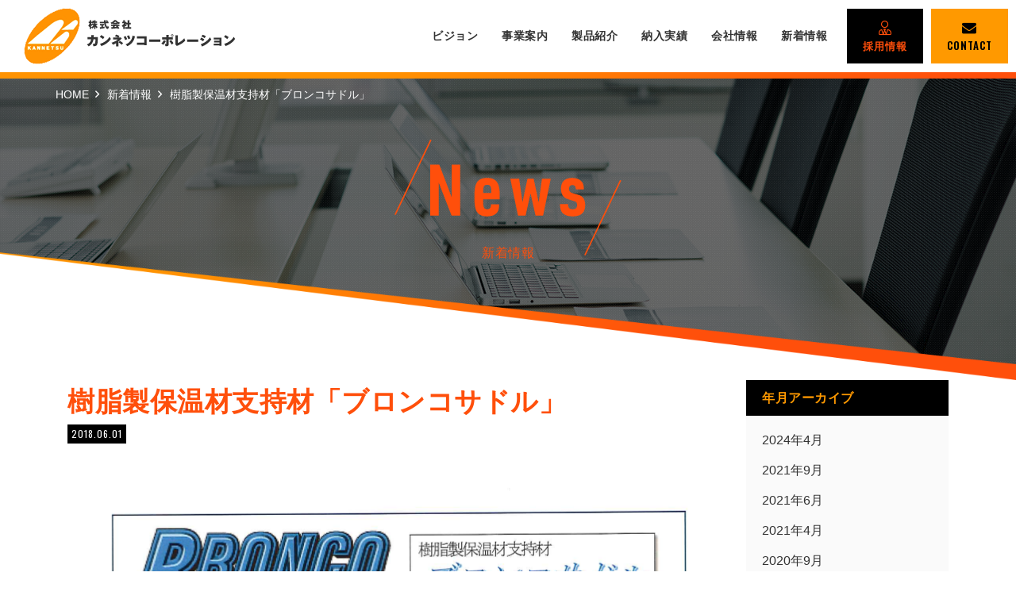

--- FILE ---
content_type: text/html; charset=UTF-8
request_url: https://kannetsu.jp/news/334/
body_size: 3551
content:
<!DOCTYPE html>
<html prefix="og: http://ogp.me/ns#" lang="ja">
<head>
<meta charset="UTF-8">
<title>樹脂製保温材支持材「ブロンコサドル」 | 断熱材・空調資材・配管材料等の卸・販売建築資材卸売のことならカンネツコーポレーション</title>
<meta name="description" content="...">
<meta property="og:title" content="樹脂製保温材支持材「ブロンコサドル」 | 断熱材・空調資材・配管材料等の卸・販売建築資材卸売のことならカンネツコーポレーション">
<meta property="og:type" content="article">
<meta property="og:url" content="https://kannetsu.jp/news/334/">
<meta property="og:image" content="https://kannetsu.jp/wp/wp-content/uploads/2018/06/20181107165309514_0001-725x1024.jpg">
<meta name="keywords" content="断熱材,空調資材,配管材料,販売建築資材,卸">
<meta name="robots" content="index,follow">
<meta name="SKYPE_TOOLBAR" content="SKYPE_TOOLBAR_PARSER_COMPATIBLE">
<meta name="format-detection" content="telephone=no">
<meta name="viewport" content="width=device-width, initial-scale=1">
<link rel="canonical" href="https://kannetsu.jp/news/334/">
<link rel="shortcut icon" type="image/vnd.microsoft.icon" href="https://kannetsu.jp/common/img/ico/favicon.ico">
<link rel="icon" type="image/vnd.microsoft.icon" href="https://kannetsu.jp/common/img/ico/favicon.ico">
<link rel="shortcut icon" type="image/x-icon" href="https://kannetsu.jp/common/img/ico/favicon.ico">
<!--  スマホ用基本 -->
<link rel="apple-touch-icon-precomposed" href="https://kannetsu.jp/common/img/ico/apple-touch-icon-152x152.png">
<!--  iPad用基本 -->
<link rel="apple-touch-icon-precomposed" sizes="76x76" href="https://kannetsu.jp/common/img/ico/apple-touch-icon-76x76.png">
<!--  スマホのRetina用 -->
<link rel="apple-touch-icon-precomposed" sizes="120x120" href="https://kannetsu.jp/common/img/ico/apple-touch-icon-120x120.png">
<!--  iPadのRetina用 -->
<link rel="apple-touch-icon-precomposed" sizes="152x152" href="https://kannetsu.jp/common/img/ico/apple-touch-icon-152x152.png">
<link rel='dns-prefetch' href='//s.w.org' />
<link rel="alternate" type="application/rss+xml" title="株式会社カンネツコーポレーション &raquo; フィード" href="https://kannetsu.jp/feed/" />
<link rel="alternate" type="application/rss+xml" title="株式会社カンネツコーポレーション &raquo; コメントフィード" href="https://kannetsu.jp/comments/feed/" />
<link rel='stylesheet' id='ico-css'  href='https://kannetsu.jp/common/css/all.min.css?ver=4.9.26' type='text/css' media='all' />
<link rel='stylesheet' id='default-css'  href='https://kannetsu.jp/common/css/theme.css?ver=4.9.26' type='text/css' media='all' />
<link rel='stylesheet' id='builtin-css'  href='https://kannetsu.jp/wp/wp-content/themes/uniontheme/style.css?ver=4.9.26' type='text/css' media='all' />

<script>
  (function(i,s,o,g,r,a,m){i['GoogleAnalyticsObject']=r;i[r]=i[r]||function(){
  (i[r].q=i[r].q||[]).push(arguments)},i[r].l=1*new Date();a=s.createElement(o),
  m=s.getElementsByTagName(o)[0];a.async=1;a.src=g;m.parentNode.insertBefore(a,m)
  })(window,document,'script','//www.google-analytics.com/analytics.js','ga');

  ga('create', 'UA-125234398-1', 'auto');
  ga('require', 'displayfeatures');
  ga('require', 'linkid', 'linkid.js');
  ga('send', 'pageview');
</script>
<meta name="google-site-verification" content="upAPNthxo82WxdJUwN6dw6x7GyzXkEjc7IBgHHHFlcw" />
</head>

<body class="post-template-default single single-post postid-334 single-format-standard">


<div id="page">

<!--   ヘッダー   -->

<header class="l-header">
  <div class="container-fluid">
    <div class="row head_row">

      <h1 class="logo"><a href="https://kannetsu.jp/" class="hover">
        <img src="https://kannetsu.jp/common/img/logo/logo.png" srcset="https://kannetsu.jp/common/img/logo/logo.png 1x,https://kannetsu.jp/common/img/logo/logo@2x.png 2x," alt="株式会社カンネツコーポレーション" class="hidden-xs">
          <img src="https://kannetsu.jp/common/img/logo/logo_sp.png" srcset="https://kannetsu.jp/common/img/logo/logo_sp.png 1x,https://kannetsu.jp/common/img/logo/logo_sp@2x.png 2x," alt="株式会社カンネツコーポレーション" class="visible-xs">
      </a></h1>
      <nav class="head_navi">
        <ul class="gnavi">
          <li><a href="https://kannetsu.jp/vision/">ビジョン</a></li>
          <li><a href="https://kannetsu.jp/business/">事業案内</a></li>
          <li><a href="https://kannetsu.jp/products/">製品紹介</a></li>
          <li><a href="https://kannetsu.jp/case/">納入実績</a></li>
          <li><a href="https://kannetsu.jp/company/">会社情報</a></li>
          <!-- <li><a href="https://kannetsu.jp/recruit/">採用情報</a></li> -->
          <li><a href="https://kannetsu.jp/news/">新着情報</a></li>
          <li class="recruit"><a href="https://kannetsu.jp/recruit/"><i class="fal fa-user-tie"></i>採用情報</a></li>
          <li class="contact"><a href="https://kannetsu.jp/contact/"><i class="fas fa-envelope"></i>CONTACT</a></li>
        </ul>
      </nav>
      <div class="hamburger visible-xs">
        <span></span>
      </div>

    <!-- / .head_row --></div>
  <!-- / .container-fluid --></div>
<!-- / .l-header --></header>


	  <div class="lower_ttl products">
    <div class="bg_img">
      <img src="https://kannetsu.jp/img/main/main_news.png" srcset="https://kannetsu.jp/img/main/main_news.png 1x,https://kannetsu.jp/img/main/main_news@2x.png 2x," alt="背景">
    </div>
    <div class="container">
      <!--START crumbs.php-->
		<ul class="crumbs">

	<li class="home"><a href="https://kannetsu.jp/">HOME</a><i class="far fa-angle-right"></i></li>

		<li><a href="https://kannetsu.jp/news/">新着情報</a><i class="far fa-angle-right"></i></li>
	
	<li>樹脂製保温材支持材「ブロンコサドル」  </li>

	</ul>
	<!--END crumbs.php-->
      <h1>
        <span class="en"><img src="https://kannetsu.jp/img/main/news_text.png" srcset="https://kannetsu.jp/img/main/news_text.png 1x,https://kannetsu.jp/img/main/news_text@2x.png 2x," alt="news"></span>
        <span class="ja">新着情報</span>
      </h1>
    <!-- / .container --></div>
  <!-- / .lower_ttl --></div>



<!--    コンテンツ	-->

<div class="l-contents">
    <div class="l-main">

<article class="m-news">
  <div class="container">

  	
    <div class="row">
      <div class="col-sm-9">
        <section class="news_single">
          <div class="head">
            <h2>樹脂製保温材支持材「ブロンコサドル」</h2>
            <time>2018.06.01</time>
          </div>
          <div class="body">
          	<p><img class="aligncenter size-full wp-image-348" src="https://kannetsu.jp/wp/wp-content/uploads/2018/06/20181107165309514_0001.jpg" alt="" width="1656" height="2339" srcset="https://kannetsu.jp/wp/wp-content/uploads/2018/06/20181107165309514_0001.jpg 1656w, https://kannetsu.jp/wp/wp-content/uploads/2018/06/20181107165309514_0001-212x300.jpg 212w, https://kannetsu.jp/wp/wp-content/uploads/2018/06/20181107165309514_0001-768x1085.jpg 768w, https://kannetsu.jp/wp/wp-content/uploads/2018/06/20181107165309514_0001-725x1024.jpg 725w" sizes="(max-width: 1656px) 100vw, 1656px" /></p>
          </div>
          <div class="pager">
            <!-- START pagenavi-default.php -->

<div class="wp-pagenavi">
<div class="alignleft"><a href="https://kannetsu.jp/news/314/" rel="prev">&laquo; 前へ</a></div><div class="center"><a href="https://kannetsu.jp/news/">一覧へ</a></div>
<div class="alignright"><a href="https://kannetsu.jp/news/114/" rel="next">次へ &raquo;</a></div><!--/ .wp-pagenavi --></div>

<!-- END pagenavi-default.php -->

          </div>
      <!-- / .col-sm-9 --></div>

      

<div class="col-sm-3">
  <div class="side">              
   <h2 class="archive_ttl">年月アーカイブ</h2>
    <nav class="archive_navi">
      <ul>
                	<li><a href='https://kannetsu.jp/date/2024/04/'>2024年4月</a></li>
	<li><a href='https://kannetsu.jp/date/2021/09/'>2021年9月</a></li>
	<li><a href='https://kannetsu.jp/date/2021/06/'>2021年6月</a></li>
	<li><a href='https://kannetsu.jp/date/2021/04/'>2021年4月</a></li>
	<li><a href='https://kannetsu.jp/date/2020/09/'>2020年9月</a></li>
	<li><a href='https://kannetsu.jp/date/2020/02/'>2020年2月</a></li>
	<li><a href='https://kannetsu.jp/date/2020/01/'>2020年1月</a></li>
	<li><a href='https://kannetsu.jp/date/2019/10/'>2019年10月</a></li>
	<li><a href='https://kannetsu.jp/date/2019/07/'>2019年7月</a></li>
	<li><a href='https://kannetsu.jp/date/2019/03/'>2019年3月</a></li>
	<li><a href='https://kannetsu.jp/date/2018/10/'>2018年10月</a></li>
	<li><a href='https://kannetsu.jp/date/2018/09/'>2018年9月</a></li>
	<li><a href='https://kannetsu.jp/date/2018/06/'>2018年6月</a></li>
	<li><a href='https://kannetsu.jp/date/2017/10/'>2017年10月</a></li>
	<li><a href='https://kannetsu.jp/date/2017/09/'>2017年9月</a></li>
      </ul>
    </nav>
  <!-- / .side --></div>
<!-- / .col-sm-3 --></div>


    <!-- / .row --></div>

    
  <!-- / .container --></div>
<!-- / .m-news --></article>

    <div class="common_contact">
      <div class="container">
        <div class="contact_row">
          <div class="tel">
            <p class="mb0">お気軽にお問い合わせください。</p>
            <ul class="num_list mb0">
              <li><img src="https://kannetsu.jp/common/img/footer/tel_text.png" srcset="https://kannetsu.jp/common/img/footer/tel_text.png 1x,https://kannetsu.jp/common/img/footer/tel_text@2x.png 2x," alt="TEL 082-874-6200"></li>
              <li><img src="https://kannetsu.jp/common/img/footer/fax_text.png" srcset="https://kannetsu.jp/common/img/footer/fax_text.png 1x,https://kannetsu.jp/common/img/footer/fax_text@2x.png 2x," alt="FAX 082-874-6233"></li>
            </ul>
          </div>
          <div class="mail">
            <div class="btn"><a href="https://kannetsu.jp/contact/">CONTACT</a></div>
          </div>
        <!-- / .contact_row --></div>
      <!-- / .container --></div>
    <!-- / .common_contact --></div>

  <!-- / .l-main --></div>
<!-- / .l-contents --></div>

<!--     フッター   -->

<footer class="l-footer">
  <div class="container">
    <div class="f_top">
      <div class="info">
        <div class="logo">
          <img src="https://kannetsu.jp/common/img/logo/logo.png" srcset="https://kannetsu.jp/common/img/logo/logo.png 1x,https://kannetsu.jp/common/img/logo/logo@2x.png 2x," alt="株式会社カンネツコーポレーション" class="hidden-xs">
          <img src="https://kannetsu.jp/common/img/logo/logo_sp.png" srcset="https://kannetsu.jp/common/img/logo/logo_sp.png 1x,https://kannetsu.jp/common/img/logo/logo_sp@2x.png 2x," alt="株式会社カンネツコーポレーション" class="visible-xs">
        </div>
        <p class="office"><span>本社</span>〒731-0137</p>
        <p class="add">広島県広島市安佐南区山本3丁目6－8</p>
      </div>
      <nav class="link hidden-xs">
        <ul>
          <li><a href="https://kannetsu.jp/vision/">ビジョン</a></li>
          <li><a href="https://kannetsu.jp/business/">事業案内</a></li>
          <li><a href="https://kannetsu.jp/products">製品紹介</a>
            <ul class="child_navi">
              <li><a href="https://kannetsu.jp/products/products_cat/coldwarm/">保温・保冷材</a>|</li>
              <li><a href="https://kannetsu.jp/products/products_cat/cladding/">外装材・遮音材</a>|</li>
              <li><a href="https://kannetsu.jp/products/products_cat/pipe/">空調・配管資材</a>|</li>
              <li><a href="https://kannetsu.jp/products/products_cat/duct/">空調ダクト材</a>|</li>
              <li><a href="https://kannetsu.jp/products/products_cat/other/">その他</a></li>
            </ul></li>
          <li><a href="https://kannetsu.jp/case/">納入実績</a></li>
          <li><a href="https://kannetsu.jp/company/">会社情報</a></li>
          <li><a href="https://kannetsu.jp/news/">新着情報</a></li>
          <li><a href="https://kannetsu.jp/recruit/">採用情報</a></li>
        </ul>
      </nav>
    </div>
  </div>
  <div class="f_bottom">
    <div class="container">
      <ul>
        <li><a href="https://kannetsu.jp/privacy/"><i class="far fa-angle-right"></i>プライバシーポリシー</a></li>
      </ul>
      <p class="copyright">© 2026 KANNETSU Inc. All rights reserved.</p>
    </div>
  </div>
<!-- / .l-footer --></footer>

<!-- / #page --></div>

<script type='text/javascript' src='//ajax.googleapis.com/ajax/libs/jquery/2.1.0/jquery.min.js?ver=4.9.26'></script>
<script type='text/javascript' src='https://kannetsu.jp/common/js/min/scripts.js?ver=4.9.26'></script>


</body>
</html>


--- FILE ---
content_type: text/css
request_url: https://kannetsu.jp/common/css/theme.css?ver=4.9.26
body_size: 15293
content:
@charset "UTF-8";@import url(https://fonts.googleapis.com/css?family=Oswald:200,300,400,500,600,700);@-webkit-keyframes sk-bouncedelay{0%,80%,to{-webkit-transform:scale(0);transform:scale(0)}40%{-webkit-transform:scale(1);transform:scale(1)}}@keyframes sk-bouncedelay{0%,80%,to{-webkit-transform:scale(0);transform:scale(0)}40%{-webkit-transform:scale(1);transform:scale(1)}}html{overflow-y:scroll;vertical-align:baseline;font-size:62.5%}body,label,section,table{padding:0;vertical-align:baseline}body{line-height:1;font:13px/1.231 arial,helvetica,clean,sans-serif;*font:x-small;background:#fff;color:#333;font-family:"游ゴシック",YuGothic,"ヒラギノ角ゴ Pro W3","Hiragino Kaku Gothic Pro","メイリオ",Meiryo,Verdana,sans-serif;-webkit-text-size-adjust:100%}abbr,address,article,aside,audio,b,blockquote,canvas,caption,cite,code,dd,del,details,dfn,div,dl,dt,em,fieldset,figcaption,figure,footer,form,h1,h2,h3,h4,h5,h6,header,hgroup,i,iframe,ins,kbd,legend,li,mark,menu,nav,object,ol,p,pre,q,samp,small,span,strong,sub,summary,sup,tbody,tfoot,thead,time,tr,ul,var,video{margin:0;padding:0;border:0;outline:0;vertical-align:baseline;background:0 0}html,img{padding:0}label,section,table{border:0;outline:0;background:0 0}a,body,html,img,td,th{background:0 0;margin:0}body,html,img,td,th{border:0;outline:0}.slick-slide img,article,aside,details,figcaption,figure,footer,header,hgroup,menu,nav,section{display:block}ul{list-style:none}blockquote,q{quotes:none}blockquote:after,blockquote:before,q:after,q:before{content:none}a,hr{padding:0}a{vertical-align:baseline}ins,mark{background-color:#ff9;color:#000}a,ins{text-decoration:none}mark{font-style:italic;font-weight:700}del{text-decoration:line-through}abbr[title],dfn[title]{border-bottom:1px dotted;cursor:help}table{border-spacing:0;font:100%;width:100%;margin:0 auto 20px;border-collapse:collapse}hr{display:block;height:1px;border:0;border-top:1px solid #ccc;margin:1em 0}input,select{vertical-align:middle}button,input,select,textarea{font:99% arial,helvetica,clean,sans-serif}code,kbd,pre,samp,tt{font-family:monospace;*font-size:108%;line-height:100%}.mt0{margin-top:0!important}.mb0{margin-bottom:0!important}.pt0{padding-top:0!important}.pb0{padding-bottom:0!important}.mt5{margin-top:5px!important}.mb5{margin-bottom:5px!important}.pt5{padding-top:5px!important}.pb5{padding-bottom:5px!important}.mt10{margin-top:10px!important}.mb10{margin-bottom:10px!important}.pt10{padding-top:10px!important}.pb10{padding-bottom:10px!important}.mt15{margin-top:15px!important}.mb15{margin-bottom:15px!important}.pt15{padding-top:15px!important}.pb15{padding-bottom:15px!important}.mt20{margin-top:20px!important}.mb20{margin-bottom:20px!important}.pt20{padding-top:20px!important}.pb20{padding-bottom:20px!important}.mt25{margin-top:25px!important}.mb25{margin-bottom:25px!important}.pt25{padding-top:25px!important}.pb25{padding-bottom:25px!important}.mt30{margin-top:30px!important}.mb30{margin-bottom:30px!important}.pt30{padding-top:30px!important}.pb30{padding-bottom:30px!important}.mt35{margin-top:35px!important}.mb35{margin-bottom:35px!important}.pt35{padding-top:35px!important}.pb35{padding-bottom:35px!important}.mt40{margin-top:40px!important}.mb40{margin-bottom:40px!important}.pt40{padding-top:40px!important}.pb40{padding-bottom:40px!important}.mt45{margin-top:45px!important}.mb45{margin-bottom:45px!important}.pt45{padding-top:45px!important}.pb45{padding-bottom:45px!important}.mt50{margin-top:50px!important}.mb50{margin-bottom:50px!important}.pt50{padding-top:50px!important}.pb50{padding-bottom:50px!important}.mt55{margin-top:55px!important}.mb55{margin-bottom:55px!important}.pt55{padding-top:55px!important}.pb55{padding-bottom:55px!important}.mt60{margin-top:60px!important}.mb60{margin-bottom:60px!important}.pt60{padding-top:60px!important}.pb60{padding-bottom:60px!important}.mt65{margin-top:65px!important}.mb65{margin-bottom:65px!important}.pt65{padding-top:65px!important}.pb65{padding-bottom:65px!important}.mt70{margin-top:70px!important}.mb70{margin-bottom:70px!important}.pt70{padding-top:70px!important}.pb70{padding-bottom:70px!important}.mt75{margin-top:75px!important}.mb75{margin-bottom:75px!important}.pt75{padding-top:75px!important}.pb75{padding-bottom:75px!important}.mt80{margin-top:80px!important}.mb80{margin-bottom:80px!important}.pt80{padding-top:80px!important}.pb80{padding-bottom:80px!important}.mt85{margin-top:85px!important}.mb85{margin-bottom:85px!important}.pt85{padding-top:85px!important}.pb85{padding-bottom:85px!important}.mt90{margin-top:90px!important}.mb90{margin-bottom:90px!important}.pt90{padding-top:90px!important}.pb90{padding-bottom:90px!important}.mt95{margin-top:95px!important}.mb95{margin-bottom:95px!important}.pt95{padding-top:95px!important}.pb95{padding-bottom:95px!important}.mt100{margin-top:100px!important}.mb100{margin-bottom:100px!important}.pt100{padding-top:100px!important}.pb100{padding-bottom:100px!important}*{-webkit-box-sizing:border-box;box-sizing:border-box}.container,.container-fluid{margin-right:auto;margin-left:auto;padding-left:15px;padding-right:15px}.row{-webkit-box-sizing:border-box;box-sizing:border-box;display:-webkit-box;display:-ms-flexbox;display:flex;-webkit-box-flex:0;-ms-flex:0 1 auto;flex:0 1 auto;-webkit-box-orient:horizontal;-webkit-box-direction:normal;-ms-flex-direction:row;flex-direction:row;-ms-flex-wrap:wrap;flex-wrap:wrap;margin-right:-15px;margin-left:-15px}.col.reverse,.row.reverse{-webkit-box-orient:horizontal;-webkit-box-direction:reverse;-ms-flex-direction:row-reverse;flex-direction:row-reverse}.col.reverse{-webkit-box-orient:vertical;-ms-flex-direction:column-reverse;flex-direction:column-reverse}.col,.col-1,.col-10,.col-11,.col-12,.col-2,.col-3,.col-4,.col-5,.col-6,.col-7,.col-8,.col-9,.col-lg,.col-lg-1,.col-lg-10,.col-lg-11,.col-lg-12,.col-lg-2,.col-lg-3,.col-lg-4,.col-lg-5,.col-lg-6,.col-lg-7,.col-lg-8,.col-lg-9,.col-md,.col-md-1,.col-md-10,.col-md-11,.col-md-12,.col-md-2,.col-md-3,.col-md-4,.col-md-5,.col-md-6,.col-md-7,.col-md-8,.col-md-9,.col-sm,.col-sm-1,.col-sm-10,.col-sm-11,.col-sm-12,.col-sm-2,.col-sm-3,.col-sm-4,.col-sm-5,.col-sm-6,.col-sm-7,.col-sm-8,.col-sm-9,.col-xl,.col-xl-1,.col-xl-10,.col-xl-11,.col-xl-12,.col-xl-2,.col-xl-3,.col-xl-4,.col-xl-5,.col-xl-6,.col-xl-7,.col-xl-8,.col-xl-9{width:100%;position:relative;padding-right:15px;padding-left:15px}.col-xs{-webkit-box-sizing:border-box;box-sizing:border-box;-ms-flex:0 0 auto;flex:0 0 auto;padding-right:15px;padding-left:15px}.col-xs-1,.col-xs-10,.col-xs-11,.col-xs-12,.col-xs-2,.col-xs-3,.col-xs-4,.col-xs-5,.col-xs-6,.col-xs-7,.col-xs-8,.col-xs-9,.col-xs-offset-0,.col-xs-offset-1,.col-xs-offset-10,.col-xs-offset-11,.col-xs-offset-12,.col-xs-offset-2,.col-xs-offset-3,.col-xs-offset-4,.col-xs-offset-5,.col-xs-offset-6,.col-xs-offset-7,.col-xs-offset-8,.col-xs-offset-9{-webkit-box-sizing:border-box;box-sizing:border-box;-webkit-box-flex:0;-ms-flex:0 0 auto;flex:0 0 auto;padding-right:15px;padding-left:15px}.col-xs{-webkit-box-flex:1;-ms-flex-positive:1;flex-grow:1;-ms-flex-preferred-size:0;flex-basis:0;max-width:100%}.col-xs-1{-ms-flex-preferred-size:8.33333333%;flex-basis:8.33333333%;max-width:8.33333333%}.col-xs-2{-ms-flex-preferred-size:16.66666667%;flex-basis:16.66666667%;max-width:16.66666667%}.col-xs-3{-ms-flex-preferred-size:25%;flex-basis:25%;max-width:25%}.col-xs-4{-ms-flex-preferred-size:33.33333333%;flex-basis:33.33333333%;max-width:33.33333333%}.col-xs-5{-ms-flex-preferred-size:41.66666667%;flex-basis:41.66666667%;max-width:41.66666667%}.col-xs-6{-ms-flex-preferred-size:50%;flex-basis:50%;max-width:50%}.col-xs-7{-ms-flex-preferred-size:58.33333333%;flex-basis:58.33333333%;max-width:58.33333333%}.col-xs-8{-ms-flex-preferred-size:66.66666667%;flex-basis:66.66666667%;max-width:66.66666667%}.col-xs-9{-ms-flex-preferred-size:75%;flex-basis:75%;max-width:75%}.col-xs-10{-ms-flex-preferred-size:83.33333333%;flex-basis:83.33333333%;max-width:83.33333333%}.col-xs-11{-ms-flex-preferred-size:91.66666667%;flex-basis:91.66666667%;max-width:91.66666667%}.col-xs-12{-ms-flex-preferred-size:100%;flex-basis:100%;max-width:100%}.col-xs-offset-0{margin-left:0}.col-xs-offset-1{margin-left:8.33333333%}.col-xs-offset-2{margin-left:16.66666667%}.col-xs-offset-3{margin-left:25%}.col-xs-offset-4{margin-left:33.33333333%}.col-xs-offset-5{margin-left:41.66666667%}.col-xs-offset-6{margin-left:50%}.col-xs-offset-7{margin-left:58.33333333%}.col-xs-offset-8{margin-left:66.66666667%}.col-xs-offset-9{margin-left:75%}.col-xs-offset-10{margin-left:83.33333333%}.col-xs-offset-11{margin-left:91.66666667%}.start-xs{-webkit-box-pack:start;-ms-flex-pack:start;justify-content:flex-start;text-align:start}.center-xs{-webkit-box-pack:center;-ms-flex-pack:center;justify-content:center;text-align:center}.end-xs{-webkit-box-pack:end;-ms-flex-pack:end;justify-content:flex-end;text-align:end}.top-xs{-webkit-box-align:start;-ms-flex-align:start;align-items:flex-start}.middle-xs{-webkit-box-align:center;-ms-flex-align:center;align-items:center}.bottom-xs{-webkit-box-align:end;-ms-flex-align:end;align-items:flex-end}.around-xs{-ms-flex-pack:distribute;justify-content:space-around}.between-xs{-webkit-box-pack:justify;-ms-flex-pack:justify;justify-content:space-between}.first-xs{-webkit-box-ordinal-group:0;-ms-flex-order:-1;order:-1}.last-xs{-webkit-box-ordinal-group:2;-ms-flex-order:1;order:1}@media (min-width:768px){.container{width:768px}.col-sm{-webkit-box-sizing:border-box;box-sizing:border-box;-ms-flex:0 0 auto;flex:0 0 auto;padding-right:15px;padding-left:15px}.col-sm-1,.col-sm-10,.col-sm-11,.col-sm-12,.col-sm-2,.col-sm-3,.col-sm-4,.col-sm-5,.col-sm-6,.col-sm-7,.col-sm-8,.col-sm-9,.col-sm-offset-0,.col-sm-offset-1,.col-sm-offset-10,.col-sm-offset-11,.col-sm-offset-12,.col-sm-offset-2,.col-sm-offset-3,.col-sm-offset-4,.col-sm-offset-5,.col-sm-offset-6,.col-sm-offset-7,.col-sm-offset-8,.col-sm-offset-9{-webkit-box-sizing:border-box;box-sizing:border-box;-webkit-box-flex:0;-ms-flex:0 0 auto;flex:0 0 auto;padding-right:15px;padding-left:15px}.col-sm{-webkit-box-flex:1;-ms-flex-positive:1;flex-grow:1;-ms-flex-preferred-size:0;flex-basis:0;max-width:100%}.col-sm-1{-ms-flex-preferred-size:8.33333333%;flex-basis:8.33333333%;max-width:8.33333333%}.col-sm-2{-ms-flex-preferred-size:16.66666667%;flex-basis:16.66666667%;max-width:16.66666667%}.col-sm-3{-ms-flex-preferred-size:25%;flex-basis:25%;max-width:25%}.col-sm-4{-ms-flex-preferred-size:33.33333333%;flex-basis:33.33333333%;max-width:33.33333333%}.col-sm-5{-ms-flex-preferred-size:41.66666667%;flex-basis:41.66666667%;max-width:41.66666667%}.col-sm-6{-ms-flex-preferred-size:50%;flex-basis:50%;max-width:50%}.col-sm-7{-ms-flex-preferred-size:58.33333333%;flex-basis:58.33333333%;max-width:58.33333333%}.col-sm-8{-ms-flex-preferred-size:66.66666667%;flex-basis:66.66666667%;max-width:66.66666667%}.col-sm-9{-ms-flex-preferred-size:75%;flex-basis:75%;max-width:75%}.col-sm-10{-ms-flex-preferred-size:83.33333333%;flex-basis:83.33333333%;max-width:83.33333333%}.col-sm-11{-ms-flex-preferred-size:91.66666667%;flex-basis:91.66666667%;max-width:91.66666667%}.col-sm-12{-ms-flex-preferred-size:100%;flex-basis:100%;max-width:100%}.col-sm-offset-0{margin-left:0}.col-sm-offset-1{margin-left:8.33333333%}.col-sm-offset-2{margin-left:16.66666667%}.col-sm-offset-3{margin-left:25%}.col-sm-offset-4{margin-left:33.33333333%}.col-sm-offset-5{margin-left:41.66666667%}.col-sm-offset-6{margin-left:50%}.col-sm-offset-7{margin-left:58.33333333%}.col-sm-offset-8{margin-left:66.66666667%}.col-sm-offset-9{margin-left:75%}.col-sm-offset-10{margin-left:83.33333333%}.col-sm-offset-11{margin-left:91.66666667%}.start-sm{-webkit-box-pack:start;-ms-flex-pack:start;justify-content:flex-start;text-align:start}.center-sm{text-align:center}.end-sm{-webkit-box-pack:end;-ms-flex-pack:end;justify-content:flex-end;text-align:end}.top-sm{-webkit-box-align:start;-ms-flex-align:start;align-items:flex-start}.middle-sm{-webkit-box-align:center;-ms-flex-align:center;align-items:center}.bottom-sm{-webkit-box-align:end;-ms-flex-align:end;align-items:flex-end}.around-sm{-ms-flex-pack:distribute;justify-content:space-around}.between-sm{-webkit-box-pack:justify;-ms-flex-pack:justify;justify-content:space-between}.first-sm{-webkit-box-ordinal-group:0;-ms-flex-order:-1;order:-1}.last-sm{-webkit-box-ordinal-group:2;-ms-flex-order:1;order:1}}@media (min-width:992px){.container{width:992px}.col-md{-webkit-box-sizing:border-box;box-sizing:border-box;-ms-flex:0 0 auto;flex:0 0 auto;padding-right:15px;padding-left:15px}.col-md-1,.col-md-10,.col-md-11,.col-md-12,.col-md-2,.col-md-3,.col-md-4,.col-md-5,.col-md-6,.col-md-7,.col-md-8,.col-md-9,.col-md-offset-0,.col-md-offset-1,.col-md-offset-10,.col-md-offset-11,.col-md-offset-12,.col-md-offset-2,.col-md-offset-3,.col-md-offset-4,.col-md-offset-5,.col-md-offset-6,.col-md-offset-7,.col-md-offset-8,.col-md-offset-9{-webkit-box-sizing:border-box;box-sizing:border-box;-webkit-box-flex:0;-ms-flex:0 0 auto;flex:0 0 auto;padding-right:15px;padding-left:15px}.col-md{-webkit-box-flex:1;-ms-flex-positive:1;flex-grow:1;-ms-flex-preferred-size:0;flex-basis:0;max-width:100%}.col-md-1{-ms-flex-preferred-size:8.33333333%;flex-basis:8.33333333%;max-width:8.33333333%}.col-md-2{-ms-flex-preferred-size:16.66666667%;flex-basis:16.66666667%;max-width:16.66666667%}.col-md-3{-ms-flex-preferred-size:25%;flex-basis:25%;max-width:25%}.col-md-4{-ms-flex-preferred-size:33.33333333%;flex-basis:33.33333333%;max-width:33.33333333%}.col-md-5{-ms-flex-preferred-size:41.66666667%;flex-basis:41.66666667%;max-width:41.66666667%}.col-md-6{-ms-flex-preferred-size:50%;flex-basis:50%;max-width:50%}.col-md-7{-ms-flex-preferred-size:58.33333333%;flex-basis:58.33333333%;max-width:58.33333333%}.col-md-8{-ms-flex-preferred-size:66.66666667%;flex-basis:66.66666667%;max-width:66.66666667%}.col-md-9{-ms-flex-preferred-size:75%;flex-basis:75%;max-width:75%}.col-md-10{-ms-flex-preferred-size:83.33333333%;flex-basis:83.33333333%;max-width:83.33333333%}.col-md-11{-ms-flex-preferred-size:91.66666667%;flex-basis:91.66666667%;max-width:91.66666667%}.col-md-12{-ms-flex-preferred-size:100%;flex-basis:100%;max-width:100%}.col-md-offset-0{margin-left:0}.col-md-offset-1{margin-left:8.33333333%}.col-md-offset-2{margin-left:16.66666667%}.col-md-offset-3{margin-left:25%}.col-md-offset-4{margin-left:33.33333333%}.col-md-offset-5{margin-left:41.66666667%}.col-md-offset-6{margin-left:50%}.col-md-offset-7{margin-left:58.33333333%}.col-md-offset-8{margin-left:66.66666667%}.col-md-offset-9{margin-left:75%}.col-md-offset-10{margin-left:83.33333333%}.col-md-offset-11{margin-left:91.66666667%}.start-md{-webkit-box-pack:start;-ms-flex-pack:start;justify-content:flex-start;text-align:start}.center-md{text-align:center}.end-md{-webkit-box-pack:end;-ms-flex-pack:end;justify-content:flex-end;text-align:end}.top-md{-webkit-box-align:start;-ms-flex-align:start;align-items:flex-start}.middle-md{-webkit-box-align:center;-ms-flex-align:center;align-items:center}.bottom-md{-webkit-box-align:end;-ms-flex-align:end;align-items:flex-end}.around-md{-ms-flex-pack:distribute;justify-content:space-around}.between-md{-webkit-box-pack:justify;-ms-flex-pack:justify;justify-content:space-between}.first-md{-webkit-box-ordinal-group:0;-ms-flex-order:-1;order:-1}.last-md{-webkit-box-ordinal-group:2;-ms-flex-order:1;order:1}}@media (min-width:1300px){.container{width:1300px}.col-lg{-webkit-box-sizing:border-box;box-sizing:border-box;-ms-flex:0 0 auto;flex:0 0 auto;padding-right:15px;padding-left:15px}.col-lg-1,.col-lg-10,.col-lg-11,.col-lg-12,.col-lg-2,.col-lg-3,.col-lg-4,.col-lg-5,.col-lg-6,.col-lg-7,.col-lg-8,.col-lg-9,.col-lg-offset-0,.col-lg-offset-1,.col-lg-offset-10,.col-lg-offset-11,.col-lg-offset-12,.col-lg-offset-2,.col-lg-offset-3,.col-lg-offset-4,.col-lg-offset-5,.col-lg-offset-6,.col-lg-offset-7,.col-lg-offset-8,.col-lg-offset-9{-webkit-box-sizing:border-box;box-sizing:border-box;-webkit-box-flex:0;-ms-flex:0 0 auto;flex:0 0 auto;padding-right:15px;padding-left:15px}.col-lg{-webkit-box-flex:1;-ms-flex-positive:1;flex-grow:1;-ms-flex-preferred-size:0;flex-basis:0;max-width:100%}.col-lg-1{-ms-flex-preferred-size:8.33333333%;flex-basis:8.33333333%;max-width:8.33333333%}.col-lg-2{-ms-flex-preferred-size:16.66666667%;flex-basis:16.66666667%;max-width:16.66666667%}.col-lg-3{-ms-flex-preferred-size:25%;flex-basis:25%;max-width:25%}.col-lg-4{-ms-flex-preferred-size:33.33333333%;flex-basis:33.33333333%;max-width:33.33333333%}.col-lg-5{-ms-flex-preferred-size:41.66666667%;flex-basis:41.66666667%;max-width:41.66666667%}.col-lg-6{-ms-flex-preferred-size:50%;flex-basis:50%;max-width:50%}.col-lg-7{-ms-flex-preferred-size:58.33333333%;flex-basis:58.33333333%;max-width:58.33333333%}.col-lg-8{-ms-flex-preferred-size:66.66666667%;flex-basis:66.66666667%;max-width:66.66666667%}.col-lg-9{-ms-flex-preferred-size:75%;flex-basis:75%;max-width:75%}.col-lg-10{-ms-flex-preferred-size:83.33333333%;flex-basis:83.33333333%;max-width:83.33333333%}.col-lg-11{-ms-flex-preferred-size:91.66666667%;flex-basis:91.66666667%;max-width:91.66666667%}.col-lg-12{-ms-flex-preferred-size:100%;flex-basis:100%;max-width:100%}.col-lg-offset-0{margin-left:0}.col-lg-offset-1{margin-left:8.33333333%}.col-lg-offset-2{margin-left:16.66666667%}.col-lg-offset-3{margin-left:25%}.col-lg-offset-4{margin-left:33.33333333%}.col-lg-offset-5{margin-left:41.66666667%}.col-lg-offset-6{margin-left:50%}.col-lg-offset-7{margin-left:58.33333333%}.col-lg-offset-8{margin-left:66.66666667%}.col-lg-offset-9{margin-left:75%}.col-lg-offset-10{margin-left:83.33333333%}.col-lg-offset-11{margin-left:91.66666667%}.start-lg{-webkit-box-pack:start;-ms-flex-pack:start;justify-content:flex-start;text-align:start}.center-lg{text-align:center}.end-lg{-webkit-box-pack:end;-ms-flex-pack:end;justify-content:flex-end;text-align:end}.top-lg{-webkit-box-align:start;-ms-flex-align:start;align-items:flex-start}.middle-lg{-webkit-box-align:center;-ms-flex-align:center;align-items:center}.bottom-lg{-webkit-box-align:end;-ms-flex-align:end;align-items:flex-end}.around-lg{-ms-flex-pack:distribute;justify-content:space-around}.between-lg{-webkit-box-pack:justify;-ms-flex-pack:justify;justify-content:space-between}.first-lg{-webkit-box-ordinal-group:0;-ms-flex-order:-1;order:-1}.last-lg{-webkit-box-ordinal-group:2;-ms-flex-order:1;order:1}}.visible-lg,.visible-lg-block,.visible-lg-inline,.visible-lg-inline-block,.visible-md,.visible-md-block,.visible-md-inline,.visible-md-inline-block,.visible-sm,.visible-sm-block,.visible-sm-inline,.visible-sm-inline-block,.visible-xs,.visible-xs-block,.visible-xs-inline,.visible-xs-inline-block{display:none!important}@media (max-width:767px){.visible-xs,.visible-xs-block{display:block!important}table.visible-xs{display:table!important}tr.visible-xs{display:table-row!important}td.visible-xs,th.visible-xs{display:table-cell!important}.visible-xs-inline{display:inline!important}.visible-xs-inline-block{display:inline-block!important}}@media (min-width:768px) and (max-width:991px){.visible-sm,.visible-sm-block{display:block!important}table.visible-sm{display:table!important}tr.visible-sm{display:table-row!important}td.visible-sm,th.visible-sm{display:table-cell!important}.visible-sm-inline{display:inline!important}.visible-sm-inline-block{display:inline-block!important}}@media (min-width:992px) and (max-width:1299px){.visible-md,.visible-md-block{display:block!important}table.visible-md{display:table!important}tr.visible-md{display:table-row!important}td.visible-md,th.visible-md{display:table-cell!important}.visible-md-inline{display:inline!important}.visible-md-inline-block{display:inline-block!important}}@media (min-width:1300px){.visible-lg,.visible-lg-block{display:block!important}table.visible-lg{display:table!important}tr.visible-lg{display:table-row!important}td.visible-lg,th.visible-lg{display:table-cell!important}.visible-lg-inline{display:inline!important}.visible-lg-inline-block{display:inline-block!important}}@media (max-width:767px){.hidden-xs{display:none!important}}@media (min-width:768px) and (max-width:991px){.hidden-sm{display:none!important}}@media (min-width:992px) and (max-width:1299px){.hidden-md{display:none!important}}@media (min-width:1300px){.hidden-lg{display:none!important}}@media (max-width:767px){.xs-center{text-align:center!important}}@media (min-width:768px) and (max-width:991px){.sm-center{text-align:center!important}}@media (min-width:992px) and (max-width:1299px){.md-center{text-align:center!important}}@media (min-width:1300px){.lg-center{text-align:center!important}}@media (max-width:767px){.xs-right{text-align:right!important}}@media (min-width:768px) and (max-width:991px){.sm-right{text-align:right!important}}@media (min-width:992px) and (max-width:1299px){.md-right{text-align:right!important}}@media (min-width:1300px){.lg-right{text-align:right!important}}h1,h2,h3,h4,h5,h6{-webkit-font-feature-settings:"palt";font-feature-settings:"palt";letter-spacing:.05rem;line-height:160%}#page{position:relative;overflow:hidden;font-weight:500;font-size:16px;font-size:1.6rem;min-width:1140px}.container{width:1140px}.lower_ttl .crumbs li a:hover,a:active,a:hover,a:link,a:visited{color:#f90}img,td,th{vertical-align:top}img{line-height:1;font-size:0;height:auto;max-width:100%}td,th{padding:20px 0;border-bottom:1px solid #ccc;text-align:left}section{margin:0 0 40px}.inline_block,.lower_ttl .crumbs li{display:inline-block}.table_cell{display:table-cell;*display:inline;*zoom:1;vertical-align:middle}.ovfl{overflow:hidden}.alignright,.fr,.imgR{float:right;margin-left:10px}.alignleft,.fl,.imgL{float:left;margin-right:10px}.aligncenter,.btn,.imgC,.m-recruit .new_grad_cards .card.-no01 .card_txt .data,.tC{text-align:center}.aligncenter,.imgC{display:block;margin-left:auto;margin-right:auto}.sign,.tR{text-align:right}.center-block{display:block;margin-right:auto;margin-left:auto}.clearfix{*zoom:1}.clearfix:after{content:".";display:block;clear:both;height:0;visibility:hidden}.slick-dots,.slick-next,.slick-prev{position:absolute;top:50%;display:block;padding:0;z-index:100}.slick-next,.slick-prev{width:45px;height:45px;line-height:0;font-size:0;cursor:pointer;background:0 0;color:transparent;border:0;outline:0}.slick-next.slick-disabled:before,.slick-prev.slick-disabled:before{opacity:1}.slick-next:before,.slick-prev:before{font-family:"slick";font-size:20px;line-height:1;color:#fff;opacity:1;-webkit-font-smoothing:antialiased;-moz-osx-font-smoothing:grayscale}.slick-dots{right:5%;-webkit-transform:translateY(-50%);transform:translateY(-50%);list-style:none;text-align:center;margin:0}.slick-dots li{position:relative;height:20px;width:20px;margin:0 5px;padding:0;cursor:pointer}.slick-dots li button{background:#999;display:block;height:10px;width:10px;outline:0;line-height:0;font-size:0;color:transparent;padding:5px;cursor:pointer;border-radius:50%;border:1px solid #999}.slick-dots li button:focus,.slick-dots li button:hover,.slick-list:focus{outline:0}.slick-dots li.slick-active button{background:#444;border:1px solid #444}.slick-slider{-webkit-box-sizing:border-box;box-sizing:border-box;-webkit-touch-callout:none;-webkit-user-select:none;-moz-user-select:none;-ms-user-select:none;user-select:none;-ms-touch-action:pan-y;touch-action:pan-y;-webkit-tap-highlight-color:transparent}.slick-list,.slick-slider,.slick-track{position:relative;display:block}.slick-list{overflow:hidden;margin:0;padding:0}.slick-list.dragging{cursor:pointer;cursor:hand}.slick-slider .slick-list,.slick-slider .slick-track{-webkit-transform:translate3d(0,0,0);transform:translate3d(0,0,0)}.slick-track{left:0;top:0}.slick-track:after,.slick-track:before{content:"";display:table}.slick-track:after{clear:both}.slick-loading .slick-track{visibility:hidden}.slick-slide{float:left;height:100%;min-height:1px;display:none}[dir=rtl] .slick-slide{float:right}.slick-slide.slick-loading img{display:none}.slick-slide.dragging img{pointer-events:none}.lower_ttl.staff .prof p small,.slick-initialized .slick-slide{display:block}.slick-loading .slick-slide{visibility:hidden}.slick-vertical .slick-slide{display:block;height:auto;border:1px solid transparent}.hamburger span.hidden,.slick-arrow.slick-hidden{display:none}.loading{position:fixed;left:0;top:0;width:100%;height:100%;z-index:9999;background:#fff}.loading .load_in{width:450px;position:absolute;top:50%;left:50%;-webkit-transform:translate(-50%,-50%);transform:translate(-50%,-50%)}.loading .spinner{margin:20px auto 0;width:70px;text-align:center}.loading .spinner div{width:8px;height:8px;background-color:#f90;border-radius:100%;display:inline-block;-webkit-animation:sk-bouncedelay 1.4s infinite ease-in-out both;animation:sk-bouncedelay 1.4s infinite ease-in-out both}.loading .spinner .bounce1{-webkit-animation-delay:-.32s;animation-delay:-.32s}.loading .spinner .bounce2{-webkit-animation-delay:-.16s;animation-delay:-.16s}.loading svg.is-act .in,.loading svg.is-act .mark,.loading svg.is-act .text{opacity:1;-webkit-transform:translate(0,0);transform:translate(0,0)}.loading svg .in,.loading svg .mark,.loading svg .text{-webkit-transition:all 1.5s cubic-bezier(.86,0,.07,1);transition:all 1.5s cubic-bezier(.86,0,.07,1);opacity:0;-webkit-transform:translateY(100%);transform:translateY(100%)}.main_visual{background-image:url(../../img/main/main_visual.jpg);background-size:cover;background-position:center center;text-align:center;color:#fff;position:relative;overflow:hidden}.main_visual .video_wrap{width:100%;min-width:1280px;position:absolute;top:50%;left:50%;-webkit-transform:translate(-50%,-50%);transform:translate(-50%,-50%)}.main_visual .in{height:100%;position:relative;padding:230px 0 190px;z-index:10}.main_visual .in .catch{margin-bottom:50px;opacity:0;-webkit-transform:translateX(-50px);transform:translateX(-50px);-webkit-transition:.4s ease-in-out;transition:.4s ease-in-out}.main_visual .in .catch.active,.main_visual .in .catch.active-first{opacity:1;-webkit-transition-delay:2.2s;transition-delay:2.2s;-webkit-transform:translateX(0);transform:translateX(0)}.main_visual .in .catch.active{-webkit-transition-delay:.5s;transition-delay:.5s}.main_visual .in .sub{font-weight:700;-webkit-font-feature-settings:"palt";font-feature-settings:"palt";letter-spacing:.08rem;line-height:200%;text-shadow:0 0 20px rgba(0,0,0,.3);font-size:20px;font-size:2rem}.main_visual .in .scroll{font-family:"Oswald",sans-serif;letter-spacing:.1rem;font-weight:400;bottom:60px;text-shadow:0 0 20px rgba(0,0,0,.3);font-size:14px;font-size:1.4rem}.main_visual .in .scroll::after{content:"";width:1px;height:45px;border-right:#fff solid 1px;top:32px;position:absolute;left:50%;-webkit-transform:translate(-50%,0);transform:translate(-50%,0)}.hamburger{width:30px;height:50px;position:relative;cursor:pointer}.hamburger span,.lower_ttl h1,.main_visual .in .scroll{position:absolute;width:100%;left:0}.hamburger span,.hamburger::after,.hamburger::before{height:3px;background-color:#ff4f0b;-webkit-transition:all .3s ease;transition:all .3s ease}.hamburger span{margin-top:-1px;text-indent:-9999px;top:50%}.hamburger::after,.hamburger::before{content:"";width:100%;position:absolute;left:0;margin-left:0}.hamburger::before{top:30%}.hamburger::after{bottom:30%}.hamburger.is-act{color:#222}.hamburger.is-act:after,.hamburger.is-act:before{-webkit-transform:rotate(135deg);transform:rotate(135deg);top:45%;background:#ff4f0b}.hamburger.is-act:after{-webkit-transform:rotate(-135deg);transform:rotate(-135deg)}.lower_ttl{position:relative;z-index:100}.lower_ttl.small h1{top:25%}.lower_ttl.small h1 .en::before{height:70px}.lower_ttl.small h1 .ja{line-height:100%}.lower_ttl .bg_img img{width:100%}.lower_ttl .crumbs,.lower_ttl.staff .prof{position:absolute;left:calc((100% - 1140px)/2);color:#fff}.lower_ttl .crumbs{font-size:14px;font-size:1.4rem;top:20px}.lower_ttl .crumbs li i{display:inline-block;margin:0 6px 0 8px}.common_contact .contact_row .btn a,.lower_ttl .crumbs li a{color:#fff;-webkit-transition:.3s;transition:.3s}.lower_ttl h1{text-align:center;top:30%}.lower_ttl h1 .en{line-height:100%;position:relative}.lower_ttl h1 .en::before{content:"";position:absolute;width:140%;height:90px;border-left:2px solid #ff4f0b;border-right:2px solid #ff4f0b;top:-10px;left:50%;-webkit-transform:translate(-50%,0) skew(0,-20deg) rotate(30deg);transform:translate(-50%,0) skew(0,-20deg) rotate(30deg)}.lower_ttl h1 .ja{margin-top:20px;display:block;color:#ff4f0b;font-weight:400;font-size:16px;font-size:1.6rem}.lower_ttl.staff .prof{min-width:350px;top:80px;padding:30px 40px 40px;display:-webkit-box;display:-ms-flexbox;display:flex;-webkit-box-align:center;-ms-flex-align:center;align-items:center}.lower_ttl.staff .prof h1{position:relative;top:0;left:0;width:45px;text-align:center;margin-right:20px}.lower_ttl.staff .prof h1 .num{font-weight:500;font-family:"Oswald",sans-serif;display:block;line-height:100%;font-size:32px;font-size:3.2rem}.lower_ttl.staff .prof h1 .name{line-height:100%;font-size:18px;font-size:1.8rem}.lower_ttl.staff .prof p{line-height:160%;margin-bottom:0;font-size:20px;font-size:2rem}.lower_ttl.contact_casual h1 .en img{max-width:550px}.gra01,.lower_ttl.staff .prof,.m-contact .contactTel,.m-index .index_company::after,.m-index .index_recruit::before,.m-index .index_vision::before,.m-recruit .staff .staff_box a .prof,.ttl03::after{background:linear-gradient(-45deg,#ff4f0b,#f90)}.ttl01{line-height:140%;color:#ff4f0b;margin-bottom:25px;font-size:36px;font-size:3.6rem}.ttl02,.ttl03{position:relative;margin-bottom:40px}.ttl02{padding-bottom:20px;font-size:36px;font-size:3.6rem}.ttl02::after,.ttl03::after{content:"";position:absolute;bottom:0;left:0}.ttl02::after{background:#ff4f0b;width:30px;height:3px}.ttl03{background:#fafafa;padding:1qpx 20px;font-size:24px;font-size:2.4rem}.ttl03::after{width:100%;height:4px}.btn01 a,.btn02 a{position:relative;line-height:100%}.btn01 a{text-align:center;display:block;background:#000;-webkit-transition:.2s;transition:.2s;width:280px;padding:20px}.btn01 a::after,.btn02 a::after{content:url(../img/arrow/arrow01.png);position:absolute;right:10px;top:18px;-webkit-transition:.25s;transition:.25s}.btn01 a:hover{-webkit-box-shadow:3px 3px 0 0 #ff4f0b;box-shadow:3px 3px 0 0 #ff4f0b}.btn01 a:hover::after,.btn02 a:hover::after{right:-20px}.btn02 a{width:140px;padding:20px 20px 20px 0}.btn02 a::after{content:"";right:0;top:20px;width:45px;height:10px;border-bottom:#f90 1px solid;border-right:#f90 1px solid;-webkit-transform:skew(45deg,0);transform:skew(45deg,0)}.common_contact{padding:60px 0}.common_contact .contact_row{margin:auto;display:-webkit-box;display:-ms-flexbox;display:flex;-webkit-box-pack:center;-ms-flex-pack:center;justify-content:center;-webkit-box-align:center;-ms-flex-align:center;align-items:center;position:relative}.common_contact .contact_row::after{content:"";height:100%;border-left:1px solid #ccc;position:absolute;left:50%;top:0}.common_contact .contact_row .tel{text-align:center;width:300px;margin-right:85px;padding:5px 0}.common_contact .contact_row .tel ul{margin-top:5px}.common_contact .contact_row .tel ul li,.m-company .overview .map_box iframe,.m-recruit .message .text .bg_box ul{margin-bottom:15px}.common_contact .contact_row .btn{margin-left:85px}.common_contact .contact_row .btn a{display:block;width:300px;background:#f90;color:#000;line-height:100%;padding:22px 22px 22px 50px;font-family:"Oswald",sans-serif;letter-spacing:.1rem;position:relative;font-size:15px;font-size:1.5rem}.common_contact .contact_row .btn a::before{content:"\f0e0";font-family:"Font Awesome 5 Pro";position:absolute;font-weight:900;left:90px;top:22px;font-size:18px;font-size:1.8rem}.common_contact .contact_row .btn a:hover{background:#ff4f0b}.pro_archive .pro_box{margin-bottom:35px}.btn02 a,.m-company .overview .map_box .add dd,.m-index .index_business .business_row .text_box a .index_ttl img,.pro_archive .pro_box a{display:block}.pro_archive .pro_box .thumb{position:relative;border:1px solid #ccc;margin-bottom:10px;text-align:center;min-height:220px;display:-webkit-box;display:-ms-flexbox;display:flex;-webkit-box-pack:center;-ms-flex-pack:center;justify-content:center;-webkit-box-align:center;-ms-flex-align:center;align-items:center}.pro_archive .pro_box .thumb .cat{position:absolute;top:-1px;left:-1px;color:#fff;background:#000;font-weight:700;padding:0 5px;font-size:14px;font-size:1.4rem}.pro_archive .pro_box .name{text-align:center;color:#333;font-size:16px;font-size:1.6rem}.common_news_list{width:825px}.common_news_list li a{display:-webkit-box;display:-ms-flexbox;display:flex;-webkit-box-pack:justify;-ms-flex-pack:justify;justify-content:space-between;-webkit-box-align:center;-ms-flex-align:center;align-items:center;color:#333;border-bottom:1px solid #ccc;padding:20px 0;-webkit-transition:.3s;transition:.3s}.common_news_list li a time{font-family:"Oswald",sans-serif;letter-spacing:.07rem;width:90px;font-weight:400;font-size:15px;font-size:1.5rem}.common_news_list li a .new{text-align:center;line-height:20px;padding:0 6px;background:#ff4f0b;font-family:"Oswald",sans-serif;color:#fff;font-weight:400;letter-spacing:.1rem;font-size:14px;font-size:1.4rem}.common_news_list li a .title{margin-bottom:0;width:680px}.common_news_list li a .title span{position:relative;display:inline-block}.common_news_list li a .title span::after{content:"";border-top:1px solid #333;width:60px;height:1px;right:-70px;-webkit-transition:.2s;transition:.2s;position:absolute;top:50%;-webkit-transform:translate(0,-50%);transform:translate(0,-50%)}.common_news_list li a:hover,.l-header .head_row .head_navi .gnavi li a:hover{color:#ff4f0b}.common_news_list li a:hover .title span::after{border-color:#ff4f0b;width:80px;right:-90px}input{border:1px solid #a7a6aa}input,textarea{padding:5px 7px;border-radius:2px;margin:0;background-color:#fff}input[type=text],textarea{outline:0;border:1px solid #aaa;-webkit-transition:all .3s ease;transition:all .3s ease}input[type=text]:focus,textarea:focus{-webkit-box-shadow:0 0 7px #52a8ec;box-shadow:0 0 7px #52a8ec;border:1px solid #52a8ec}input[type=checkbox],input[type=radio]{margin-right:5px;vertical-align:baseline;border-style:none}label{margin:0 15px 0 0}input[type=submit]{-webkit-appearance:none}.contactForm input,.contactForm select,.contactForm textarea{padding:10px 15px;font-size:16px;font-size:1.6rem}.contactForm select{outline:0;border:1px solid #aaa;-webkit-transition:all .3s ease;transition:all .3s ease}.contactForm .mwform-radio-field{display:block;margin-left:0!important}.contactForm input[type=radio]{-webkit-transform:scale(1.5);transform:scale(1.5)}.contactForm input[type=checkbox]{display:inline-block;position:relative;margin-right:5px;-webkit-box-sizing:border-box;box-sizing:border-box;-webkit-appearance:button;appearance:button;-moz-appearance:none;width:20px;height:20px;border:1px solid #999;vertical-align:middle;padding:5px}.contactForm input[type=checkbox]:checked::after{position:absolute;content:"";top:-3px;left:3px;width:8px;height:14px;border-right:4px solid #ff4f0b;border-bottom:4px solid #ff4f0b;-webkit-transform:rotate(45deg);transform:rotate(45deg)}.btnArea,.wp-pagenavi{text-align:center;overflow:hidden}.wp-pagenavi{padding:40px 0;font-family:"Oswald",sans-serif;font-weight:400;font-size:13px;font-size:1.3rem}.wp-pagenavi a,.wp-pagenavi span{padding:5px 15px;border:2px solid #000;margin:0 5px 10px 0;text-decoration:none;display:inline-block;-webkit-transition:all .3s ease;transition:all .3s ease;background:#000;color:#fff}.wp-pagenavi .pages{margin-right:20px}.wp-pagenavi a:hover{background:#fff;color:#000}.wp-pagenavi .alignleft{vertical-align:top;max-width:40%}.wp-pagenavi .alignleft a,.wp-pagenavi .alignright a{border:0;background:0 0;color:#ff4f0b}.wp-pagenavi .alignleft,.wp-pagenavi .alignright,.wp-pagenavi .center{margin-top:0;margin-bottom:0;float:none;display:inline-block}.wp-pagenavi .alignright{vertical-align:top;max-width:40%}.btnArea{margin-bottom:40px}.btnArea input{margin:0 20px}input[name=submitBack],input[name=submitConfirm]{padding:0;height:60px;border:0;cursor:pointer;border-radius:0;font-weight:700;-webkit-transition:.2s;transition:.2s;outline:0}input[name=submitConfirm]{background:#f90;color:#000;display:block;font-family:"游ゴシック",YuGothic,"ヒラギノ角ゴ Pro W3","Hiragino Kaku Gothic Pro","メイリオ",Meiryo,Verdana,sans-serif;width:320px;margin:20px auto}input[name=submitConfirm]:hover{background:#ff4f0b}input[name=submitBack]{background:#ddd;float:left;margin:1%;width:48%}input[name=submitBack]:hover{background:#ccc}.require,input[name=submitBack],input[name=submitSubmit]{font-family:"游ゴシック",YuGothic,"ヒラギノ角ゴ Pro W3","Hiragino Kaku Gothic Pro","メイリオ",Meiryo,Verdana,sans-serif}input[name=submitSubmit]{background:#f90;height:60px;border:0;cursor:pointer;float:left;width:48%;font-weight:700;-webkit-transition:.2s;transition:.2s;outline:0;color:#000;margin:1%;border-radius:0}.return_top,input[name=submitSubmit]:hover{background:#ff4f0b}.return_top{color:#fff!important;padding:0;width:320px;height:60px;line-height:60px;border:0;display:block;margin:20px auto}.return_top:hover{opacity:.8;filter:alpha(opacity=80)}.require{background-color:#c33;padding:3px 4px;color:#fafafa;font-size:9px;letter-spacing:1px;margin:0 0 0 10px;line-height:9px;border-radius:3px;zoom:normal;font-style:normal}.l-contents{word-break:normal;word-wrap:break-word}.l-header{width:100%;padding:10px}.l-header .head_row{-webkit-box-pack:justify;-ms-flex-pack:justify;justify-content:space-between}.l-header .head_row .logo{margin-left:20px}.l-header .head_row,.l-header .head_row .head_navi .gnavi{-webkit-box-align:center;-ms-flex-align:center;align-items:center}.l-header .head_row .head_navi .gnavi li a{text-align:center;display:block;padding:15px;font-weight:700;letter-spacing:.05rem;position:relative;font-size:14px;font-size:1.4rem}.l-header .head_row .head_navi .gnavi li a::after,.l-header .head_row .head_navi .gnavi li a::before{content:"";position:absolute;height:1px;width:0;background:#ff4f0b;-webkit-transition:.2s;transition:.2s;-webkit-transform:rotate(-45deg);transform:rotate(-45deg)}.l-header .head_row .head_navi .gnavi li a::before{left:5px;top:10px}.l-header .head_row .head_navi .gnavi li a::after{right:5px;bottom:10px}.l-header .head_row .head_navi .gnavi li a:hover::after,.l-header .head_row .head_navi .gnavi li a:hover::before{width:20%}.l-header .head_row .head_navi .gnavi li.contact,.l-header .head_row .head_navi .gnavi li.recruit{margin-left:10px}.l-header .head_row .head_navi .gnavi li.contact a,.l-header .head_row .head_navi .gnavi li.recruit a{padding:15px 20px;font-family:"Oswald",sans-serif;font-weight:600;letter-spacing:.1rem;font-size:13px;font-size:1.3rem}.l-header .head_row .head_navi .gnavi li.recruit a{background:#000;color:#ff4f0b}.l-header .head_row .head_navi .gnavi li.contact a::after,.l-header .head_row .head_navi .gnavi li.contact a::before,.l-header .head_row .head_navi .gnavi li.recruit a::after,.l-header .head_row .head_navi .gnavi li.recruit a::before{content:none}.l-header .head_row .head_navi .gnavi li.recruit a:hover{background:#ff4f0b;color:#000}.l-header .head_row .head_navi .gnavi li.contact a i,.l-header .head_row .head_navi .gnavi li.recruit a i{display:block;margin-bottom:5px;font-size:18px;font-size:1.8rem}.l-header .head_row .head_navi .gnavi li.contact a{background:#f90;color:#000}.l-header .head_row .head_navi .gnavi li.contact a:hover{background:#ff4f0b}.l-main{line-height:180%}.l-main blockquote,.l-main dl,.l-main ol,.l-main p,.l-main pre,.l-main table,.l-main ul{margin-bottom:20px}.l-footer{width:100%;background:#f6f6f6;border-top:6px solid #ff4f0b;font-size:14px;font-size:1.4rem}.l-footer .f_top,.l-footer .f_top .link ul,.l-footer .f_top .link ul li,.l-header .head_row .head_navi .gnavi{display:-webkit-box;display:-ms-flexbox;display:flex}.l-footer .f_top{padding:60px 0 70px;-webkit-box-pack:justify;-ms-flex-pack:justify;justify-content:space-between}.l-footer .f_top .info{width:350px}.l-footer .f_top .info .logo{margin-bottom:30px}.l-footer .f_top .info .office{margin-bottom:5px}.l-footer .f_top .info .office span{color:#fff;display:inline-block;padding:4px 10px;background:#333;font-weight:700;margin-right:10px}.l-footer .f_top .info .add{margin-bottom:0;padding-left:58px}.l-footer .f_top .link{width:760px}.l-footer .f_top .link ul{margin-bottom:0;-ms-flex-wrap:wrap;flex-wrap:wrap}.l-footer .f_top .link ul li{margin:15px 10px}.l-footer .f_top .link ul li a{color:#333;font-weight:700;padding:0 5px;-webkit-transition:.3s;transition:.3s;font-size:14px;font-size:1.4rem}.l-footer .f_bottom ul li a:hover,.l-footer .f_top .link ul li a:hover,.m-vision .strengths .point_box strong{color:#ff4f0b}.l-footer .f_top .link ul.child_navi::after{content:")";display:inline-block}.l-footer .f_top .link ul.child_navi::before{display:inline-block;content:"("}.l-footer .f_top .link ul.child_navi li,.m-contact .contactNotice p,.m-contact .contactTel p{margin:0}.l-footer .f_top .link ul.child_navi li a{font-weight:400}.l-footer .f_bottom{border-top:1px solid #ccc;overflow:hidden;padding:26px 0}.l-footer .f_bottom ul{margin-bottom:0;float:left}.l-footer .f_bottom ul li a,.l-header .head_row .head_navi .gnavi li a{color:#333;-webkit-transition:.3s;transition:.3s}.l-footer .f_bottom ul li a i{display:inline-block;margin-right:10px;line-height:14px}.l-footer .f_bottom .copyright{float:right}.m-index .index_ttl h2{margin-left:-30px}.m-index .index_ttl h2 .ja{display:block;line-height:100%;margin:20px 0 50px 30px;font-size:14px;font-size:1.4rem}.m-index .index_ttl .catch{font-weight:700;line-height:160%;padding-left:55px;position:relative;font-size:20px;font-size:2rem}.m-index .index_ttl .catch::before{content:"";position:absolute;width:45px;height:1px;background:#fff;left:0;top:15px}.m-index .index_vision{position:relative;margin-bottom:120px}.m-index .index_vision::before{position:absolute;content:"";width:calc(50% + 80px);height:560px;z-index:-1}.m-index .index_vision .vision_row{-webkit-box-pack:justify;-ms-flex-pack:justify;justify-content:space-between}.m-index .index_vision .vision_row .text{margin-top:100px;color:#fff}.m-index .index_vision .vision_row .text .btn01{margin-top:50px}.m-index .index_vision .vision_row .img{margin-top:60px}.m-index .index_business{margin-bottom:210px}.m-index .index_business .business_row .text_box{width:50%;padding-top:50px}.m-index .index_business .business_row .text_box a{display:block;color:#fff;padding:0 45px 0 90px;min-height:450px;position:relative}.m-index .index_business .business_row .text_box a::after{content:"";position:absolute;width:100%;height:100%;bottom:0;left:0;background:rgba(0,0,0,.5);-webkit-transition:.3s;transition:.3s}.m-index .index_business .business_row .text_box a.products{background-image:url(../../img/index/products_bg.jpg);background-size:cover}.m-index .index_business .business_row .text_box a.case{margin-top:90px;background-image:url(../../img/index/case_bg.jpg);background-size:cover;-webkit-transform:translateX(1px);transform:translateX(1px)}.m-index .index_business .business_row .text_box a:hover::after{background:rgba(0,0,0,.25)}.m-index .index_business .business_row .text_box a:hover .btn::after{right:-10px}.m-index .index_business .business_row .text_box a .index_ttl{-webkit-transform:translateY(-50px);transform:translateY(-50px);position:relative;z-index:10}.m-index .index_business .business_row .text_box a .index_ttl .ja{display:inline-block;background:#000;padding:10px}.m-index .index_business .business_row .text_box a .btn{position:relative;width:160px;margin:210px 0 0 auto}.m-index .index_business .business_row .text_box a .btn::after{content:"";position:absolute;right:0;top:2px;width:45px;height:10px;border-bottom:#f90 1px solid;border-right:#f90 1px solid;-webkit-transform:skew(45deg,0);transform:skew(45deg,0);-webkit-transition:.25s;transition:.25s}.m-index .index_company,.m-index .index_news{margin-bottom:0;background-image:-webkit-gradient(linear,left top,left bottom,color-stop(92.5%,transparent),color-stop(7.5%,#f7f7f7)),-webkit-gradient(linear,left top,right top,color-stop(92.5%,#fff),color-stop(7.5%,#f7f7f7));background-image:linear-gradient(transparent 92.5%,#f7f7f7 7.5%),linear-gradient(90deg,#fff 92.5%,#f7f7f7 7.5%);background-size:13px 13px;background-repeat:repeat}.m-index .index_company{position:relative;padding-bottom:90px}.m-index .index_company::after{position:absolute;content:"";width:100%;height:200px;top:-100px;left:0;-webkit-transform:skew(0,7deg);transform:skew(0,7deg)}.m-index .index_company::before{content:"";position:absolute;width:calc(50% + 50px);height:560px;background-image:url(../../img/index/company_bg.jpg);background-size:cover;right:calc(50% - 50px);top:-60px;z-index:10}.m-index .index_company .text{width:440px;margin:0 0 0 auto}.m-index .index_company .text .index_ttl{position:relative;z-index:10;color:#fff;top:-30px}.m-index .index_company .text .index_ttl .ja{margin-top:10px}.m-index .index_company .text .catch{font-weight:700;line-height:160%;position:relative;margin-bottom:30px;padding:15px 40px;font-size:20px;font-size:2rem}.m-index .index_company .text .catch::after,.m-index .index_company .text .catch::before{content:"";position:absolute;border-top:3px solid #ff4f0b;border-left:3px solid #ff4f0b;width:42px;height:32px}.m-index .index_company .text .catch::before{top:0;left:0}.m-index .index_company .text .catch::after{top:auto;left:auto;bottom:0;right:0;-webkit-transform:rotate(180deg);transform:rotate(180deg)}.m-index .index_company .text .btn01{margin-top:50px}.m-index .index_news{padding-bottom:130px}.m-index .index_news .news_row,.m-vision .strengths .point_box h3{display:-webkit-box;display:-ms-flexbox;display:flex}.m-index .index_news .news_row .head{width:285px}.m-index .index_news .news_row .head h2{line-height:100%;padding-bottom:25px;position:relative}.m-index .index_news .news_row .head h2 .ja,.m-index .index_recruit .in h2 .ja{display:block;margin-top:25px;font-size:14px;font-size:1.4rem}.m-index .index_recruit{background-image:url(../../img/index/recruit_bg.jpg);background-size:cover;text-align:center;color:#fff;padding:75px 0 71px;overflow:hidden;position:relative;margin-bottom:0}.m-index .index_recruit::before{content:"";position:absolute;height:220px;width:100%;bottom:-135px;left:0;-webkit-transform:skew(0,7deg);transform:skew(0,7deg)}.m-index .index_recruit .in h2,.m-vision .strengths h2{position:relative;padding-bottom:25px;margin-bottom:40px}.m-index .index_recruit .in h2::after{content:"";height:3px;width:60px;background:#ff4f0b;top:auto;bottom:0;position:absolute;left:50%;-webkit-transform:translate(-50%,0);transform:translate(-50%,0)}.m-index .index_recruit .in h2 .ja{margin-top:30px}.m-index .index_recruit .in .catch{font-weight:700;line-height:160%;font-size:24px;font-size:2.4rem}.m-index .index_news .news_row .head .btn02,.m-index .index_recruit .in .btn01{margin-top:40px}.m-index .index_recruit .in .btn01 a,.m-products .single .btn01 a{margin:0 auto}.m-privacy ol,.m-vision .vision .text{padding-left:25px}.m-vision .vision .text .btn01{margin-top:50px}.m-vision .strengths{position:relative;padding:120px 0 70px;margin-bottom:0;background-image:-webkit-gradient(linear,left top,left bottom,color-stop(92.5%,transparent),color-stop(7.5%,#f2f2f2)),-webkit-gradient(linear,left top,right top,color-stop(92.5%,#fafafa),color-stop(7.5%,#f2f2f2));background-image:linear-gradient(transparent 92.5%,#f2f2f2 7.5%),linear-gradient(90deg,#fafafa 92.5%,#f2f2f2 7.5%);background-size:13px 13px;background-repeat:repeat}.m-vision .strengths::after{content:"";position:absolute;top:0;left:0;width:0;height:0;border-style:solid;border-width:0 2000px 240px 0;border-color:transparent #fff transparent transparent}.m-vision .strengths h2{font-family:"Oswald",sans-serif;color:#444;font-weight:500;letter-spacing:.1rem;font-size:38px;font-size:3.8rem}.m-index .index_news .news_row .head h2::after,.m-vision .strengths h2::after{content:"";position:absolute;height:3px;width:30px;background:#ff4f0b;bottom:0;left:0}.m-vision .strengths .point_box{background:#fff;padding:25px 30px 20px;margin-bottom:30px}.m-vision .strengths .point_box.even{-webkit-transform:translate(0,20px);transform:translate(0,20px)}.m-vision .strengths .point_box h3{margin-bottom:20px}.m-vision .strengths .point_box h3 .point{display:inline-block;margin-right:15px;color:#ff4f0b;font-family:"Oswald",sans-serif;letter-spacing:.05rem;font-size:12px;font-size:1.2rem}.m-vision .strengths .point_box h3 .point .num{margin-top:-8px;display:inline-block;vertical-align:middle;font-size:42px;font-size:4.2rem}.m-vision .strengths .point_box h3 .ja{display:inline-block;line-height:160%;font-size:22px;font-size:2.2rem}.m-business .business{margin-bottom:0}.m-business .business .business_row{position:relative;margin-bottom:110px;min-height:490px}.m-business .business .business_row:last-child{margin-bottom:0}.m-business .business .business_row:nth-child(even) .text{right:0;left:0}.m-business .business .business_row .text{padding:40px;background:#fff;width:540px;position:absolute;top:80px;right:0}.m-business .business .business_row .text h2{color:#ff4f0b;margin-bottom:20px;font-size:40px;font-size:4rem}.m-business .business .business_row .text .btn01{margin-top:50px}.m-company .greeting,.m-company .overview table{margin-bottom:60px}.m-company .greeting .text_item{margin-bottom:40px}.m-company .greeting .text_item h3,.m-recruit .message .text .bg_box h3{margin-bottom:20px;font-size:22px;font-size:2.2rem}.m-company .greeting .img .name{text-align:right;margin-top:20px}.m-company .overview table th{width:280px}.m-company .history,.m-company .overview .map_box{margin-bottom:50px}.m-company .history table,.m-company .overview .map_box .add{margin-bottom:0}.m-company .overview .map_box .add dt{margin-bottom:15px;display:inline-block;color:#fff;font-weight:700;background:#000;padding:0 10px;line-height:24px}.m-company .history table tr:nth-child(odd){background:#fafafa}.m-company .history table th{width:270px;min-width:100%;padding:20px;border:0}.m-company .history table td{padding:20px;border:0}.m-products .single{margin-bottom:80px}.m-products .single .head{margin-bottom:30px}.m-products .single .head .name{color:#ff4f0b;font-size:34px;font-size:3.4rem}.m-products .single .head .cat{display:inline-block;color:#fff;background:#000;font-weight:700;padding:0 10px;font-size:14px;font-size:1.4rem}.m-products .single .thumb{border:1px solid #ccc;margin-bottom:25px;text-align:center;display:-webkit-box;display:-ms-flexbox;display:flex;min-height:340px;-webkit-box-align:center;-ms-flex-align:center;align-items:center;-webkit-box-pack:center;-ms-flex-pack:center;justify-content:center}.m-products .single .info th{width:190px}.m-products .single .btn01{margin:70px auto 0}.m-products .side .cat_ttl{background:#000;color:#f90;padding:10px 20px;font-size:16px;font-size:1.6rem}.m-products .side .cat_navi ul li a{display:block;color:#333;border-bottom:1px solid #eee;padding:15px 20px;background:#fafafa;position:relative;-webkit-transition:.3s;transition:.3s}.m-products .side .cat_navi ul li a::after{content:"\f105";font-family:"Font Awesome 5 Pro";position:absolute;top:14px;right:20px;color:#f90;-webkit-transition:.3s;transition:.3s}.m-products .side .cat_navi ul li a:hover{color:#f90}.m-products .side .cat_navi ul li a:hover::after{right:24px}.m-products .side .cat_navi ul li a.current{background:#f90;color:#fff}.m-products .side .cat_navi ul li:last-child a{border:0}.m-case .case .head_img{margin-bottom:30px}.m-case .case .ttl{margin-bottom:20px}.m-case .case .ttl .name,.m-staff .message .head h2{color:#ff4f0b;font-size:28px;font-size:2.8rem}.m-case .case .ttl .cat{display:inline-block;padding:0 5px;color:#fff;line-height:25px;background:#000;font-size:12px;font-size:1.2rem}.m-recruit .message{margin-top:-13%;padding-top:13%;padding-bottom:8%;position:relative;z-index:30;background-color:#fafafa;background-image:url(../../img/recruit/message_bg.png);background-size:auto 100%;background-repeat:no-repeat;margin-bottom:0}.m-recruit .message .text{margin-top:20px;margin-left:380px}.m-recruit .message .text .bg_box{padding:30px;background:rgba(255,255,255,.5)}.m-recruit .message .text .bg_box p{line-height:160%}.m-recruit .message .text .bg_box ul li{font-weight:700;font-size:15px;font-size:1.5rem}.m-recruit .staff{margin-top:-16%;padding-top:16%;padding-bottom:12%;position:relative;z-index:20;background-image:-webkit-gradient(linear,left top,left bottom,color-stop(92.5%,transparent),color-stop(7.5%,#f2f2f2)),-webkit-gradient(linear,left top,right top,color-stop(92.5%,#fafafa),color-stop(7.5%,#f2f2f2));background-image:linear-gradient(transparent 92.5%,#f2f2f2 7.5%),linear-gradient(90deg,#fafafa 92.5%,#f2f2f2 7.5%);background-size:13px 13px;background-repeat:repeat}.m-recruit .staff .staff_box{position:relative;margin-bottom:40px}.m-recruit .staff .staff_box.even{-webkit-transform:translate(0,30px);transform:translate(0,30px)}.m-recruit .staff .staff_box a{display:block}.m-recruit .staff .staff_box a .prof{position:absolute;color:#fff;z-index:10;left:0;bottom:10px;margin-bottom:0;padding:20px;min-width:270px;-webkit-transition:.2s;transition:.2s;display:-webkit-box;display:-ms-flexbox;display:flex;-webkit-box-align:center;-ms-flex-align:center;align-items:center}.m-recruit .staff .staff_box a .prof dt{font-weight:700;font-size:14px;font-size:1.4rem}.m-recruit .staff .staff_box a .prof dt .num{display:block;margin-right:5px;letter-spacing:.1rem;font-weight:500;font-family:"Oswald",sans-serif;font-size:24px;font-size:2.4rem}.m-recruit .staff .staff_box a .prof dd{line-height:160%;margin-left:15px}.m-recruit .staff .staff_box a .prof dd small{display:block;font-size:14px;font-size:1.4rem}.m-recruit .staff.-new{margin-top:0;padding-top:120px;position:relative;z-index:9}.m-recruit .new_grad{position:relative}.m-recruit .new_grad::after{content:"";position:absolute;width:100%;height:300px;background:#fff;top:0;left:0;z-index:30;-webkit-transform:skew(0,7deg);transform:skew(0,7deg)}.m-recruit .new_grad .in{margin-top:-10%;position:relative;z-index:40}.m-recruit .new_grad table th{width:285px}.m-recruit .new_grad_cards{display:grid;grid-template-columns:1fr 1fr}.m-recruit .new_grad_cards .col-sm-6{position:relative;max-width:100%}.m-recruit .new_grad_cards .col-sm-6:nth-child(odd){grid-column:1}.m-recruit .new_grad_cards .col-sm-6:nth-child(2){grid-column:2;top:30px}.m-recruit .new_grad_cards .col-sm-6:nth-child(3){top:-80px}.m-recruit .new_grad_cards .col-sm-6:nth-child(4){grid-column:2;top:30px}.m-recruit .new_grad_cards .col-sm-6:nth-child(5){top:-80px}.m-recruit .new_grad_cards .card{margin-bottom:30px;position:relative;background-color:#f8f8f4;padding:50px 30px}.m-recruit .new_grad_cards .card .card_body{padding-top:20px}.m-recruit .new_grad_cards .card .card_ttl{text-align:center;position:relative;font-weight:700;font-size:22px;font-size:2.2rem;margin-bottom:20px}.m-recruit .new_grad_cards .card .card_ttl::after{content:"";position:absolute;width:20px;height:3px;background-color:#f90;bottom:-10px;left:50%;-webkit-transform:translateX(-50%);transform:translateX(-50%)}.m-recruit .new_grad_cards .card .card_body{display:-webkit-box;display:-ms-flexbox;display:flex;gap:20px;-webkit-box-pack:center;-ms-flex-pack:center;justify-content:center;-webkit-box-align:center;-ms-flex-align:center;align-items:center}.m-recruit .new_grad_cards .card .card_txt .data_number{font-family:"Oswald",sans-serif}.m-recruit .new_grad_cards .card .card_txt .data_number small{color:#333}.m-recruit .new_grad_cards .card.-no01 .card_img{-ms-flex-preferred-size:30%;flex-basis:30%;text-align:center}.m-recruit .new_grad_cards .card.-no01 .card_txt{display:-webkit-box;display:-ms-flexbox;display:flex;gap:20px}.m-recruit .new_grad_cards .card.-no01 .card_txt .data .data_txt{font-size:18px;font-size:1.8rem;font-weight:700}.m-recruit .new_grad_cards .card.-no01 .card_txt .data .data_number{font-size:50px;font-size:5rem;font-weight:700;color:#ff4f0b;margin-bottom:0;margin-top:15px}.m-recruit .new_grad_cards .card.-no01 .card_txt .data .data_number small,.m-recruit .new_grad_cards .card.-no02 .card_txt .data .data_number small{font-size:.5em;display:inline-block;padding-left:3px}.m-recruit .new_grad_cards .card.-no02 .card_img{-ms-flex-preferred-size:30%;flex-basis:30%;text-align:center}.m-recruit .new_grad_cards .card.-no02 .card_txt{display:grid;grid-template-columns:1fr 1fr;gap:10px 20px}.m-recruit .new_grad_cards .card.-no02 .card_txt .data{text-align:center;width:-webkit-fit-content;width:-moz-fit-content;width:fit-content}.m-recruit .btn a::before,.m-recruit .new_grad_cards .card.-no02 .card_txt .data .data_txt{font-size:18px;font-size:1.8rem;font-weight:700}.m-recruit .new_grad_cards .card.-no02 .card_txt .data .data_number{font-size:50px;font-size:5rem;font-weight:700;color:#ff4f0b;margin-bottom:0;margin-top:15px}.m-recruit .new_grad_cards .card.-no03 .card_txt .data .data_number,.m-recruit .new_grad_cards .card.-no05 .card_txt .data .data_number{font-size:80px;font-size:8rem;margin-bottom:0;margin-left:30px;color:#ff4f0b}.m-recruit .new_grad_cards .card.-no03 .card_txt .data .data_number small,.m-recruit .new_grad_cards .card.-no05 .card_txt .data .data_number small{font-size:.5em;display:inline-block;padding-left:10px}.m-recruit .new_grad_cards .card.-no04 .card_img{width:110px}.m-recruit .new_grad_cards .card.-no04 .card_txt{font-size:20px;font-size:2rem}.m-recruit .new_grad_cards .card_caption{text-align:center;padding-top:10px;margin-bottom:0;font-size:12px;font-size:1.2rem}.m-recruit .job{background-color:#fafafa;position:relative;margin:0;z-index:20;padding-bottom:5%}.m-recruit .job::after{content:"";position:absolute;width:100%;height:300px;background:#fafafa;left:0;-webkit-transform:skew(0,7deg);transform:skew(0,7deg);bottom:-100px;z-index:-1}.m-recruit .job .container{z-index:20}.m-recruit .job .job_box{position:relative;margin-bottom:40px;padding:0 20px}.m-recruit .job .job_box .text .job_heading{padding-top:20px;font-weight:700;font-size:22px;font-size:2.2rem}.m-recruit .job .job_box .text p{margin-bottom:0;padding-top:20px}.m-recruit .btn a,.m-recruit .recruit_btnWrap{width:-webkit-fit-content;width:-moz-fit-content;width:fit-content;margin-inline:auto}.m-recruit .btn a{display:block;min-width:300px;background:#f90;color:#000;line-height:100%;padding:22px 22px 22px 50px;-webkit-transition:.3s;transition:.3s;font-family:"Oswald",sans-serif;letter-spacing:.1rem;position:relative;font-size:15px;font-size:1.5rem}.m-recruit .btn a::before{content:"\f0e0";font-family:"Font Awesome 5 Pro";position:absolute;font-weight:900;left:20px;top:22px}.m-recruit .btn a:hover{background:#ff4f0b}.m-recruit .recruit_btnWrap{display:grid;grid-template-columns:repeat(2,1fr);gap:30px}.m-staff .interview{margin-bottom:80px}.m-staff .interview .interview_row{margin-bottom:60px}.m-staff .interview .interview_row .text h2{color:#ff4f0b;margin-bottom:20px;font-size:24px;font-size:2.4rem}.m-staff .interview .interview_row .text h2:not(:first-child){margin-top:40px}.m-staff .schedule{background-image:url(../../img/staff/schedule_bg.jpg);background-size:cover;padding:70px 0 130px;margin-bottom:0;color:#fff}.m-staff .schedule h2{text-align:center;font-size:24px;font-size:2.4rem}.m-staff .schedule h2 .ico{display:inline-block;margin-right:10px;vertical-align:middle}.m-staff .schedule .time_wrap .in{position:relative;margin-top:130px;display:-webkit-box;display:-ms-flexbox;display:flex}.m-staff .schedule .time_wrap .in::after{content:"";position:absolute;border-top:1px solid #fff;width:100%;top:0;left:0}.m-staff .schedule .time_wrap .in .time_box{position:relative;width:calc(100%/11)}.m-staff .schedule .time_wrap .in .time_box h3{font-family:"Oswald",sans-serif;font-weight:400;padding-top:15px;position:relative;text-align:center;font-size:15px;font-size:1.5rem}.m-staff .schedule .time_wrap .in .time_box h3::before{content:"";position:absolute;background:#fff;width:10px;height:10px;border-radius:5px;left:calc(50% - 5px);top:-5px}.m-staff .schedule .time_wrap .in .time_box .caption{position:absolute;left:30px;top:50px;width:270px}.m-staff .schedule .time_wrap .in .time_box .caption.top{top:0;left:40px;-webkit-transform:translate(0,-100%);transform:translate(0,-100%)}.m-staff .schedule .time_wrap .in .time_box .caption p{line-height:170%;font-size:14px;font-size:1.4rem}.m-staff .schedule .time_wrap .in .time_box .caption p strong{display:inline-block;color:#f90}.m-staff .message{padding:90px 0;background-image:-webkit-gradient(linear,left top,left bottom,color-stop(92.5%,transparent),color-stop(7.5%,#f2f2f2)),-webkit-gradient(linear,left top,right top,color-stop(92.5%,#fafafa),color-stop(7.5%,#f2f2f2));background-image:linear-gradient(transparent 92.5%,#f2f2f2 7.5%),linear-gradient(90deg,#fafafa 92.5%,#f2f2f2 7.5%);background-size:13px 13px;background-repeat:repeat}.m-staff .message .message_row{-webkit-box-pack:center;-ms-flex-pack:center;justify-content:center;display:-webkit-box;display:-ms-flexbox;display:flex}.m-staff .message .head{position:relative;width:300px;margin-right:70px}.m-news .news_single .head time,.m-staff .message .head h2 .en{font-family:"Oswald",sans-serif;font-weight:400;letter-spacing:.1rem}.m-staff .message .head h2 .en{margin-top:10px;display:block;line-height:100%;font-size:18px;font-size:1.8rem}.m-staff .message .head .ico{position:absolute;right:0;top:60px}.m-staff .message .body{width:560px}.m-staff .pager{padding:20px 0}.m-staff .pager .row{-webkit-box-align:center;-ms-flex-align:center;align-items:center}.m-contact .contactForm td.flex,.m-staff .pager .nav{display:-webkit-box;display:-ms-flexbox;display:flex}.m-staff .pager .nav:hover .text{color:#ff4f0b}.m-staff .pager .nav:hover .text .btn::after{right:-70px}.m-staff .pager .nav:hover .bnr{opacity:.75}.m-staff .pager .nav .bnr{margin-right:50px;-webkit-transition:.2s;transition:.2s}.m-staff .pager .nav .text{color:#333;font-weight:700;-webkit-transition:.2s;transition:.2s;font-size:20px;font-size:2rem}.m-staff .pager .nav .text .num{font-family:"Oswald",sans-serif;font-weight:500;display:inline-block;margin-right:10px;font-size:20px;font-size:2rem}.m-staff .pager .nav .text .btn{text-align:left;position:relative;line-height:100%}.m-staff .pager .nav .text .btn::after{position:absolute;content:url(../img/arrow/arrow01.png);right:-60px;bottom:10px;-webkit-transition:.2s;transition:.2s}.m-staff .pager .nav.right{-webkit-box-orient:horizontal;-webkit-box-direction:reverse;-ms-flex-direction:row-reverse;flex-direction:row-reverse}.m-staff .pager .nav.right .bnr{margin:0 0 0 100px}.m-staff .pager .nav.center{display:block}.m-staff .pager .nav.center .text{text-align:center;font-weight:400;font-size:14px;font-size:1.4rem}.m-news .news_single .head{margin-bottom:30px}.m-news .news_single .head h2{color:#ff4f0b;font-size:34px;font-size:3.4rem}.m-news .news_single .head time{display:inline-block;color:#fff;background:#000;padding:0 5px;line-height:24px;font-size:12px;font-size:1.2rem}.m-news .side .archive_ttl{background:#000;color:#f90;padding:10px 20px;font-size:16px;font-size:1.6rem}.m-news .side .archive_navi ul{padding:12px 0;background:#fafafa}.m-news .side .archive_navi ul li a{display:block;color:#333;padding:5px 20px;background:#fafafa;position:relative;-webkit-transition:.3s;transition:.3s}.m-news .side .archive_navi ul li a:hover{color:#f90}.m-news .side .archive_navi ul li a.current{background:#f90;color:#fff}.m-notfound section{margin-bottom:0;text-align:center}.m-notfound section .btn01{margin-top:30px}.m-notfound section .btn01 a{margin:0 auto}.m-contact .contactTel{max-width:750px;padding:4px;margin:0 auto 40px;text-align:center}.m-contact .contactTel .in{background:#fff;padding:30px 20px}.m-contact .contactTel .number{font-size:30px;font-size:3rem;font-weight:700;font-family:"Oswald",sans-serif;margin:15px 0 0;color:#ff4f0b}.m-contact .mw_wp_form_confirm .contactTel{display:none}.m-contact .contactComplete,.m-contact .contactConfirm,.m-contact .contactInput{max-width:960px;margin:20px auto}.m-contact .contactForm{max-width:960px;margin:0 auto}.m-contact .contactForm td,.m-contact .contactForm th{border-style:none;padding:10px 0;vertical-align:top}.m-contact .contactForm th{padding-right:20px}.m-contact .contactForm .require{padding:3px 4px;color:#fafafa;font-size:9px;letter-spacing:1px;margin:0 0 0 10px;line-height:9px;border-radius:3px;zoom:normal;background:#c9171e}.m-contact .contactNotice{max-width:920px;border:1px solid #ddd;border-radius:2px;padding:20px;margin:20px auto}.m-contact .contactNotice .ttl{background:#000;color:#fff;padding:5px 20px;margin:-20px -20px 20px}@media only screen and (max-width:767px){#page{min-width:100%;font-size:15px;font-size:1.5rem}.container{width:100%}.table-responsive{width:100%;margin-bottom:15px;overflow-y:hidden;overflow-x:scroll}.table-responsive tbody{width:auto;position:relative;overflow-x:auto;white-space:nowrap}.table-responsive tr{vertical-align:top}.l-header .head_row .head_navi .gnavi,.table-responsive2 td,.table-responsive2 th,.table-responsive2 tr{display:block}.crumbs{overflow-x:scroll;white-space:nowrap}.crumbs::-webkit-scrollbar{height:10px}.crumbs::-webkit-scrollbar-track{background-color:#fff}.crumbs::-webkit-scrollbar-thumb{background-color:rgba(238,238,238,.8)}.row{margin-left:-5px;margin-right:-5px}.col,.col-1,.col-10,.col-11,.col-12,.col-2,.col-3,.col-4,.col-5,.col-6,.col-7,.col-8,.col-9,.col-lg,.col-lg-1,.col-lg-10,.col-lg-11,.col-lg-12,.col-lg-2,.col-lg-3,.col-lg-4,.col-lg-5,.col-lg-6,.col-lg-7,.col-lg-8,.col-lg-9,.col-md,.col-md-1,.col-md-10,.col-md-11,.col-md-12,.col-md-2,.col-md-3,.col-md-4,.col-md-5,.col-md-6,.col-md-7,.col-md-8,.col-md-9,.col-sm,.col-sm-1,.col-sm-10,.col-sm-11,.col-sm-12,.col-sm-2,.col-sm-3,.col-sm-4,.col-sm-5,.col-sm-6,.col-sm-7,.col-sm-8,.col-sm-9,.col-xl,.col-xl-1,.col-xl-10,.col-xl-11,.col-xl-12,.col-xl-2,.col-xl-3,.col-xl-4,.col-xl-5,.col-xl-6,.col-xl-7,.col-xl-8,.col-xl-9{padding-left:5px;padding-right:5px}input,select,textarea{font-size:1.6rem;-webkit-transform:scale(.9);transform:scale(.9)}td,th{padding:10px 0}.loading .load_in{width:70vw}.l-header{position:fixed;z-index:1000;top:0;left:0;background:#fff}.l-header .head_row .logo{margin:0;width:210px}.l-header .head_row .head_navi{display:none;position:absolute;background:#f90;left:0;width:100%;z-index:1000}.l-header .head_row .head_navi .gnavi li{border-bottom:#fff 1px solid}.l-header .head_row .head_navi .gnavi li a{color:#fff;padding:20px}.l-header .head_row .head_navi .gnavi li a:hover{color:#fff}.l-header .head_row .head_navi .gnavi li a:hover::after,.l-header .head_row .head_navi .gnavi li a:hover::before{width:0}.l-header .head_row .head_navi .gnavi li.contact,.l-header .head_row .head_navi .gnavi li.recruit{margin:0;border:0}.l-header .head_row .head_navi .gnavi li.recruit a{padding:20px}.l-header .head_row .head_navi .gnavi li.contact a i,.l-header .head_row .head_navi .gnavi li.recruit a i{display:inline-block;margin:0 10px 0 0}.l-header .head_row .head_navi .gnavi li.contact a{padding:20px;color:#fff;background:#ff4f0b}.l-footer .f_top{padding:20px 0;text-align:center}.l-footer .f_top .info .logo{text-align:center;margin-bottom:10px}.btn01 a,.l-footer .f_top .info .logo img,.m-index .index_business .business_row .text_box a .index_ttl h2 img{margin:0 auto}.l-footer .f_top .info .office{margin-bottom:10px}.l-footer .f_top .info .office span{padding:2px 10px}.l-footer .f_top .info .add{padding:0}.l-footer .f_bottom{text-align:center;padding:15px 0;font-size:12px;font-size:1.2rem}.l-footer .f_bottom .copyright,.l-footer .f_bottom ul{float:none}.l-footer .f_bottom ul li,.m-company .overview .map_box .add dt{margin-bottom:5px}.lower_ttl,.main_visual{margin-top:75px}.main_visual .in{padding:75px 0 155px}.main_visual .in .catch{margin-bottom:30px}.main_visual .in .sub{font-size:16px;font-size:1.6rem}.lower_ttl{margin-bottom:-30px}.lower_ttl.small h1{top:5%}.lower_ttl.small h1 .en::before{height:30px;width:76%;top:20px}.lower_ttl.small h1 .en img{-webkit-transform:scale(.5,.5);transform:scale(.5,.5)}.lower_ttl.small h1 .ja{margin-top:-15px;font-size:13px;font-size:1.3rem}.lower_ttl.staff .bg_img{height:230px;position:relative}.lower_ttl.staff .bg_img img{position:absolute;top:0;right:120px}.lower_ttl.staff .prof{position:relative;margin-top:-200px;margin-bottom:100px;top:0;left:0;width:220px;min-width:auto;padding:10px 5px 15px}.lower_ttl.staff .prof h1{margin-bottom:0;width:50px;margin-right:10px}.lower_ttl.staff .prof h1 .num{line-height:80%;font-size:20px;font-size:2rem}.lower_ttl.staff .prof h1 .name{line-height:100%;font-size:14px;font-size:1.4rem}.lower_ttl.staff .prof p{font-size:14px;font-size:1.4rem}.lower_ttl.staff.staff01 .bg_img img,.lower_ttl.staff.staff02 .bg_img img{right:200px}.lower_ttl.staff.staff05 .bg_img img{right:110px}.lower_ttl .bg_img{min-width:700px;text-align:center}.lower_ttl h1{top:30px}.lower_ttl h1 .en::before{height:40px;width:92%;top:5px;-webkit-transform:translate(-50%,0) skew(0,-25deg) rotate(32deg);transform:translate(-50%,0) skew(0,-25deg) rotate(32deg)}.lower_ttl h1 .en img{-webkit-transform:scale(.6,.6);transform:scale(.6,.6)}.lower_ttl h1 .ja{margin-top:10px;line-height:100%}.lower_ttl.contact_casual h1 .en img{max-width:100%}.btn01 a{width:190px;padding:15px}.btn01 a::after{top:10px;right:-20px}.btn01 a:hover{-webkit-box-shadow:none;box-shadow:none}.ttl01,.ttl02{margin-bottom:20px;font-size:22px;font-size:2.2rem}.ttl02{padding-bottom:10px}.ttl03{margin-bottom:25px;font-size:20px;font-size:2rem}.ttl03::after{height:3px}.common_contact{padding:40px 0}.common_contact .contact_row{display:block}.common_contact .contact_row::after,.common_news_list li a .title span::after{content:none}.common_contact .contact_row .tel{padding:0;margin:0 auto}.common_contact .contact_row .btn,.m-index .index_ttl h2{margin-left:0}.common_contact .contact_row .btn a{width:230px;margin:0 auto;padding:20px 20px 20px 40px}.common_contact .contact_row .btn a::before{left:50px}.common_contact .contact_row .btn a:hover{background:0 0}.common_news_list{width:100%}.common_news_list li a{display:block;padding:15px 0}.common_news_list li a .new{margin:0 0 0 10px}.common_news_list li a .title{width:100%;margin-top:5px}.pro_archive{margin-bottom:0}.pro_archive .pro_box .thumb{margin-bottom:5px;min-height:120px}.pro_archive .pro_box .thumb .cat{line-height:18px;padding:0 3px;font-size:10px;font-size:1rem}.pro_archive .pro_box .name{text-align:left;font-size:14px;font-size:1.4rem}.m-index .index_ttl{text-align:center}.m-index .index_recruit .in h2 img,.m-index .index_ttl h2 img{-webkit-transform:scale(.6,.6);transform:scale(.6,.6);vertical-align:middle}.m-index .index_ttl h2 .ja{margin:0 0 10px}.m-index .index_ttl .catch{padding-left:0;margin-top:20px;font-size:16px;font-size:1.6rem}.m-index .index_ttl .catch::before{content:none}.m-index .index_vision{padding:20px 0;margin-bottom:40px}.m-index .index_vision::before{width:100%;height:320px;top:0}.m-index .index_vision .vision_row{display:block}.m-index .index_recruit .in h2 .ja,.m-index .index_vision .vision_row .text{margin-top:0}.m-index .index_vision .vision_row .text .btn01{margin-top:30px}.m-index .index_vision .vision_row .img{margin-top:40px}.m-index .index_business{margin-bottom:100px}.m-index .index_business .business_row{display:block;margin:0}.m-index .index_business .business_row .text_box{padding-top:0;width:100%}.m-index .index_business .business_row .text_box a{padding:20px;min-height:auto}.m-index .index_business .business_row .text_box a .index_ttl{-webkit-transform:translateY(0);transform:translateY(0)}.m-index .index_business .business_row .text_box a .index_ttl .ja{padding:5px;font-size:12px;font-size:1.2rem}.m-index .index_business .business_row .text_box a .btn{margin:40px 0 0 auto}.m-index .index_business .business_row .text_box a.case{margin-top:0;-webkit-transform:translate(0,1px);transform:translate(0,1px)}.m-index .index_business .business_row .text_box a:hover::after{background:rgba(0,0,0,.5)}.m-index .index_company{padding-bottom:50px}.m-index .index_company::before{content:none}.m-index .index_company::after{height:130px;top:-40px}.m-index .index_company .text{width:100%}.m-index .index_company .text .index_ttl{margin-bottom:20px}.m-index .index_company .text .index_ttl .ja{margin:0}.m-index .index_company .text .catch{padding:15px 30px;font-size:16px;font-size:1.6rem}.m-index .index_company .text .catch br,.m-vision .vision .text br{display:none}.m-index .index_company .text .btn01{margin-top:30px}.m-index .index_news{padding-bottom:40px}.m-index .index_news .news_row{display:block;position:relative;padding-bottom:40px}.m-index .index_news .news_row .head{display:block;width:100%}.m-index .index_news .news_row .head h2{text-align:center;padding-bottom:15px}.m-index .index_news .news_row .head h2::after,.m-vision .strengths h2::after{left:calc(50% - 15px)}.m-index .index_news .news_row .head h2 .ja{margin-top:10px}.m-index .index_news .news_row .head .btn02{position:absolute;right:0;bottom:0}.m-index .index_news .news_row .head .btn02 a::after{right:0}.m-index .index_recruit{padding:30px 0;background-position:center right -250px}.m-index .index_recruit::before{height:180px}.m-index .index_recruit .in h2{padding-bottom:10px}.m-index .index_recruit .in .catch,.m-recruit .new_grad_cards .card.-no01 .card_txt .data .data_txt{font-size:16px;font-size:1.6rem}.m-business .business .business_row .text .btn01,.m-index .index_recruit .in .btn01,.m-vision .vision .text .btn01{margin-top:30px}.m-vision .vision{margin-bottom:0;padding-bottom:40px}.m-vision .vision .text{width:100%;padding-left:0}.m-vision .vision .img{margin:20px -15px 15px}.m-vision .strengths{padding:30px 0 40px}.m-vision .strengths::after{content:none}.m-vision .strengths h2{text-align:center;padding-bottom:10px;margin-bottom:20px}.m-vision .strengths .point_box{padding:20px;margin-bottom:20px}.m-vision .strengths .point_box h3,.m-vision .strengths .point_box h3 .point{display:block;margin-bottom:10px}.m-vision .strengths .point_box h3 .point .num{margin-left:5px;font-size:30px;font-size:3rem}.m-vision .strengths .point_box h3 .ja{font-size:18px;font-size:1.8rem}.m-vision .strengths .point_box.even{-webkit-transform:translate(0,0);transform:translate(0,0)}.m-business .business{margin-bottom:0}.m-business .business .business_row{margin-bottom:0;min-height:auto}.m-business .business .business_row .text{width:90%;padding:20px;position:relative;top:-25px;right:0;margin:0 auto}.m-business .business .business_row .text h2{margin-bottom:15px;font-size:22px;font-size:2.2rem}.m-company .greeting,.m-company .overview table{margin-bottom:40px}.m-company .greeting .text_item{margin-bottom:20px}.m-company .greeting .text_item h3,.m-recruit .message .text .bg_box h3,.m-staff .interview .interview_row .text h2{margin-bottom:10px;font-size:18px;font-size:1.8rem}.m-company .history,.m-company .overview{margin-bottom:0}.m-company .overview table th{width:100%;border:0;padding-bottom:0}.m-company .overview .map_box{margin-bottom:40px}.m-company .overview .map_box iframe{height:230px;margin-bottom:5px}.m-company .history table,.m-recruit .staff .staff_box a .prof dt{font-size:14px;font-size:1.4rem}.m-company .history table th{padding:10px;background:#fafafa}.m-company .history table td{padding:10px;background:#fff}.m-products .side .cat_ttl{display:none}.m-products .side .cat_navi{position:relative;z-index:110}.m-products .side .cat_navi ul{overflow:hidden}.m-products .side .cat_navi ul li{width:50%;float:left}.m-products .side .cat_navi ul li:nth-child(odd){border-right:1px solid #eee}.m-products .side .cat_navi ul li:last-child{width:100%;border-right:none}.m-products .side .cat_navi ul li a{padding:5px 15px;font-size:14px;font-size:1.4rem}.m-products .side .cat_navi ul li a::after{top:5px;right:10px}.m-products .single{margin-bottom:50px}.m-products .single .head{margin-bottom:20px}.m-products .single .head .name{font-size:22px;font-size:2.2rem}.m-products .single .head .cat{padding:0 5px;line-height:22px;font-size:12px;font-size:1.2rem}.m-products .single .info th,.m-recruit .new_grad table th{width:100%;padding-bottom:0;border-bottom:0}.m-products .single .thumb{min-height:220px}.m-products .single .btn01{margin:40px auto 0}.m-case .case{margin-bottom:0}.m-case .case .head_img{margin-top:20px}.m-case .case .ttl{margin-bottom:20px}.m-case .case .ttl .name,.m-recruit .staff .staff_box a .prof dt .num{font-size:22px;font-size:2.2rem}.m-case .case .ttl .cat{line-height:24px;font-size:12px;font-size:1.2rem}.m-recruit .message{margin-top:-22%;padding-top:1%;padding-bottom:260px;background-position:left bottom 44px;background-size:auto 35%;background-repeat:no-repeat;z-index:20}.m-recruit .message .text{margin-left:0}.m-recruit .message .text .bg_box{padding:0 0 20px;color:#000;background:#fff}.m-recruit .message .text .bg_box p{line-height:170%;font-size:14px;font-size:1.4rem}.m-recruit .staff{margin-top:-30%;padding-top:8%;padding-bottom:15%}.m-recruit .staff .staff_box{margin-bottom:20px}.m-recruit .staff .staff_box a .prof{position:relative;padding:15px 25px}.m-recruit .staff .staff_box.even{-webkit-transform:translate(0,0);transform:translate(0,0)}.m-recruit .new_grad{margin-bottom:0}.m-recruit .new_grad::after{top:-35px}.m-recruit .new_grad table td{padding-top:5px}.m-recruit .new_grad_cards .card:nth-child(even){-webkit-transform:translate(0,0);transform:translate(0,0)}.m-recruit .new_grad_cards{display:block}.m-recruit .new_grad_cards .card{padding:20px}.m-recruit .new_grad_cards .card .card_ttl{font-size:18px;font-size:1.8rem}.m-recruit .new_grad_cards .card.-no01 .card_txt .data .data_number{font-size:30px;font-size:3rem}.m-recruit .new_grad_cards .card.-no02 .card_txt .data .data_txt,.m-recruit .new_grad_cards .card.-no04 .card_txt{font-size:16px;font-size:1.6rem}.m-recruit .new_grad_cards .card.-no02 .card_txt .data .data_number{font-size:30px;font-size:3rem}.m-recruit .new_grad_cards .col-sm-6{position:relative;max-width:100%}.m-recruit .new_grad_cards .col-sm-6:nth-child(2),.m-recruit .new_grad_cards .col-sm-6:nth-child(3),.m-recruit .new_grad_cards .col-sm-6:nth-child(4),.m-recruit .new_grad_cards .col-sm-6:nth-child(5){top:0}.m-recruit .job .job_box{padding:0}.m-recruit .job .job_box .text .job_heading,.m-staff .schedule h2{font-size:18px;font-size:1.8rem}.m-recruit .recruit_btnWrap{grid-template-columns:auto;gap:20px}.m-staff{padding-top:80px}.m-staff .interview,.m-staff .interview .interview_row{margin-bottom:30px}.m-staff .interview .interview_row .text h2:not(:first-child){margin-top:20px}.m-staff .schedule{padding:30px 0 20px}.m-staff .schedule .time_wrap .in{margin-top:30px;display:block}.m-staff .pager .nav .text .btn::after,.m-staff .schedule .time_wrap .in .time_box h3::before,.m-staff .schedule .time_wrap .in::after{content:none}.m-staff .schedule .time_wrap .in .time_box{width:100%;display:-webkit-box;display:-ms-flexbox;display:flex;-webkit-box-pack:justify;-ms-flex-pack:justify;justify-content:space-between}.m-staff .schedule .time_wrap .in .time_box h3{width:40px;padding-top:0}.m-staff .schedule .time_wrap .in .time_box .caption{position:relative;top:0;left:0;padding-left:15px;width:calc(100% - 40px)}.m-staff .schedule .time_wrap .in .time_box .caption.top{-webkit-transform:translate(0,0);transform:translate(0,0);left:0}.m-staff .message{padding:40px 0 20px}.m-staff .message .message_row{display:block}.m-staff .message .head{display:-webkit-box;display:-ms-flexbox;display:flex;margin-bottom:20px}.m-news .news_single .head h2,.m-staff .message .head h2{font-size:20px;font-size:2rem}.m-staff .message .head h2 .en{margin-top:5px;font-size:15px;font-size:1.5rem}.m-staff .message .head .ico{position:relative;width:60px;top:0;right:0;margin-right:15px}.m-contact .contactForm td input,.m-contact .contactForm td textarea,.m-contact .contactForm th,.m-staff .message .body{width:100%}.m-staff .pager{padding:0}.m-staff .pager .nav{-webkit-box-pack:center;-ms-flex-pack:center;justify-content:center;-webkit-box-align:center;-ms-flex-align:center;align-items:center}.m-staff .pager .nav .text{line-height:100%;font-size:15px;font-size:1.5rem}.m-staff .pager .nav .text p{margin-bottom:10px}.m-staff .pager .nav .text .num{font-size:14px;font-size:1.4rem}.m-staff .pager .nav .bnr{margin:0 20px 0 0}.m-staff .pager .nav.right .bnr{margin:0 0 0 20px}.m-staff .pager .nav.center{margin:30px 0}.m-staff .pager .nav.center .text{font-weight:700;display:-webkit-box;display:-ms-flexbox;display:flex;-webkit-box-align:center;-ms-flex-align:center;align-items:center;-webkit-box-pack:center;-ms-flex-pack:center;justify-content:center;font-size:15px;font-size:1.5rem}.m-staff .pager .nav.center .text p{margin:0 0 0 15px}.m-news .side .archive_ttl{padding:5px 10px;text-align:center;font-size:13px;font-size:1.3rem}.m-news .side .archive_navi ul{overflow:hidden;padding:0}.m-news .side .archive_navi ul li{width:50%;float:left;text-align:center;border-bottom:1px solid #eee;font-size:14px;font-size:1.4rem}.m-news .side .archive_navi ul li:nth-child(odd){border-right:1px solid #eee}.m-news .news_single .head{margin-bottom:20px}.m-news .news_single .head time{line-height:20px;font-size:10px;font-size:1rem}.m-notfound section{text-align:left}.m-contact{padding-top:40px}.m-contact .contactNotice{line-height:170%;font-size:13px;font-size:1.3rem}.m-contact .contactTel .in{padding:15px 10px}.m-contact .contactForm td,.m-contact .contactForm th{display:block;font-size:16px;font-size:1.6rem}.m-contact .contactForm td .mwform-zip-field input{width:40%}.m-contact .contactForm td .mwform-tel-field input{width:28%}.m-contact .contactForm td.radio input,.m-contact .contactForm td.tel input,.m-contact .contactForm td.zip input{width:auto}.m-contact .contactForm input[name=submitConfirm]{width:100%;max-width:320px}.m-contact .contactForm input[type=radio]{-webkit-transform:scale(1.5);transform:scale(1.5);display:inline-block;width:-webkit-fit-content;width:-moz-fit-content;width:fit-content}.m-contact .contactForm input[type=checkbox]{display:inline-block;position:relative;margin-right:5px;-webkit-box-sizing:border-box;box-sizing:border-box;-webkit-appearance:button;appearance:button;-moz-appearance:none;width:20px;height:20px;border:1px solid #999;vertical-align:middle;padding:5px}.m-contact .contactForm input[type=checkbox]:checked::after{position:absolute;content:"";top:-3px;left:3px;width:8px;height:14px;border-right:4px solid #ff4f0b;border-bottom:4px solid #ff4f0b;-webkit-transform:rotate(45deg);transform:rotate(45deg)}}

--- FILE ---
content_type: text/plain
request_url: https://www.google-analytics.com/j/collect?v=1&_v=j102&a=645896009&t=pageview&_s=1&dl=https%3A%2F%2Fkannetsu.jp%2Fnews%2F334%2F&ul=en-us%40posix&dt=%E6%A8%B9%E8%84%82%E8%A3%BD%E4%BF%9D%E6%B8%A9%E6%9D%90%E6%94%AF%E6%8C%81%E6%9D%90%E3%80%8C%E3%83%96%E3%83%AD%E3%83%B3%E3%82%B3%E3%82%B5%E3%83%89%E3%83%AB%E3%80%8D%20%7C%20%E6%96%AD%E7%86%B1%E6%9D%90%E3%83%BB%E7%A9%BA%E8%AA%BF%E8%B3%87%E6%9D%90%E3%83%BB%E9%85%8D%E7%AE%A1%E6%9D%90%E6%96%99%E7%AD%89%E3%81%AE%E5%8D%B8%E3%83%BB%E8%B2%A9%E5%A3%B2%E5%BB%BA%E7%AF%89%E8%B3%87%E6%9D%90%E5%8D%B8%E5%A3%B2%E3%81%AE%E3%81%93%E3%81%A8%E3%81%AA%E3%82%89%E3%82%AB%E3%83%B3%E3%83%8D%E3%83%84%E3%82%B3%E3%83%BC%E3%83%9D%E3%83%AC%E3%83%BC%E3%82%B7%E3%83%A7%E3%83%B3&sr=1280x720&vp=1280x720&_u=KGBAgEAjAAAAACAAI~&jid=537727736&gjid=1389782086&cid=775511285.1770009924&tid=UA-125234398-1&_gid=751851162.1770009924&_slc=1&z=159675807
body_size: -449
content:
2,cG-74VMP308N7